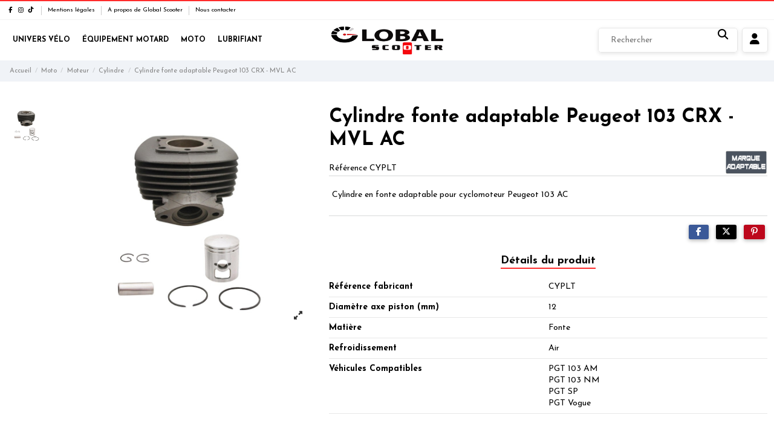

--- FILE ---
content_type: text/html; charset=utf-8
request_url: https://global-scooter.tn/458-cylindre-fonte-adaptable-peugeot-103-crx-mvl-ac.html
body_size: 22128
content:
<!doctype html>
<html lang="fr">

<head>
    
        
  <meta charset="utf-8">


  <meta http-equiv="x-ua-compatible" content="ie=edge">



  <script async src="https://www.googletagmanager.com/gtag/js?id=G-58WSG27QGE"></script>
<script>
  
  window.dataLayer = window.dataLayer || [];
  function gtag(){dataLayer.push(arguments);}
  gtag('js', new Date());

  gtag('config', 'G-58WSG27QGE');
  
</script>
  


  
  



  <title>Cylindre fonte adaptable Peugeot 103 CRX - MVL AC</title>
  
    
  
  
    
  
  <meta name="description" content="Cylindre en fonte adaptable pour cyclomoteur Peugeot 103 AC">
    
      <link rel="canonical" href="https://global-scooter.tn/458-cylindre-fonte-adaptable-peugeot-103-crx-mvl-ac.html">    

  
      

  
     <script type="application/ld+json">
 {
   "@context": "https://schema.org",
   "@type": "Organization",
   "name" : "Global Scooter",
   "url" : "https://global-scooter.tn/"
       ,"logo": {
       "@type": "ImageObject",
       "url":"https://global-scooter.tn/img/logo-1767099324.jpg"
     }
    }
</script>

<script type="application/ld+json">
  {
    "@context": "https://schema.org",
    "@type": "WebPage",
    "isPartOf": {
      "@type": "WebSite",
      "url":  "https://global-scooter.tn/",
      "name": "Global Scooter"
    },
    "name": "Cylindre fonte adaptable Peugeot 103 CRX - MVL AC",
    "url":  "https://global-scooter.tn/458-cylindre-fonte-adaptable-peugeot-103-crx-mvl-ac.html"
  }
</script>


  <script type="application/ld+json">
    {
      "@context": "https://schema.org",
      "@type": "BreadcrumbList",
      "itemListElement": [
                  {
            "@type": "ListItem",
            "position": 1,
            "name": "Accueil",
            "item": "https://global-scooter.tn/"
          },              {
            "@type": "ListItem",
            "position": 2,
            "name": "Moto",
            "item": "https://global-scooter.tn/65-moto"
          },              {
            "@type": "ListItem",
            "position": 3,
            "name": "Moteur",
            "item": "https://global-scooter.tn/66-moteur"
          },              {
            "@type": "ListItem",
            "position": 4,
            "name": "Cylindre",
            "item": "https://global-scooter.tn/73-cylindre"
          },              {
            "@type": "ListItem",
            "position": 5,
            "name": "Cylindre fonte adaptable Peugeot 103 CRX - MVL AC",
            "item": "https://global-scooter.tn/458-cylindre-fonte-adaptable-peugeot-103-crx-mvl-ac.html"
          }          ]
    }
  </script>


  

  
    <script type="application/ld+json">
  {
    "@context": "https://schema.org/",
    "@type": "Product",
    "@id": "#product-snippet-id",
    "name": "Cylindre fonte adaptable Peugeot 103 CRX - MVL AC",
    "description": "Cylindre en fonte adaptable pour cyclomoteur Peugeot 103 AC",
    "category": "Cylindre",
    "image" :"https://global-scooter.tn/606-large_default/cylindre-fonte-adaptable-peugeot-103-crx-mvl-ac.jpg",    "sku": "CYPLT",
    "mpn": "CYPLT"
        ,
    "brand": {
      "@type": "Brand",
      "name": "Marque Adaptable"
    }
                  }
</script>


  
    
  



    <meta property="og:type" content="product">
    <meta property="og:url" content="https://global-scooter.tn/458-cylindre-fonte-adaptable-peugeot-103-crx-mvl-ac.html">
    <meta property="og:title" content="Cylindre fonte adaptable Peugeot 103 CRX - MVL AC">
    <meta property="og:site_name" content="Global Scooter">
    <meta property="og:description" content="Cylindre en fonte adaptable pour cyclomoteur Peugeot 103 AC">
            <meta property="og:image" content="https://global-scooter.tn/606-thickbox_default/cylindre-fonte-adaptable-peugeot-103-crx-mvl-ac.jpg">
        <meta property="og:image:width" content="1100">
        <meta property="og:image:height" content="1422">
    




      <meta name="viewport" content="initial-scale=1,user-scalable=no,maximum-scale=1,width=device-width">
  




  <link rel="icon" type="image/vnd.microsoft.icon" href="https://global-scooter.tn/img/favicon.ico?1767099324">
  <link rel="shortcut icon" type="image/x-icon" href="https://global-scooter.tn/img/favicon.ico?1767099324">
    




    <link rel="stylesheet" href="https://global-scooter.tn/themes/global-scooter/assets/cache/theme-89e18c243.css" type="text/css" media="all">




<link rel="preload" as="font"
      href="https://global-scooter.tn/themes/global-scooter/assets/css/font-awesome/webfonts/fa-brands-400.woff2"
      type="font/woff2" crossorigin="anonymous">

<link rel="preload" as="font"
      href="https://global-scooter.tn/themes/global-scooter/assets/css/font-awesome/webfonts/fa-regular-400.woff2"
      type="font/woff2" crossorigin="anonymous">

<link rel="preload" as="font"
      href="https://global-scooter.tn/themes/global-scooter/assets/css/font-awesome/webfonts/fa-solid-900.woff2"
      type="font/woff2" crossorigin="anonymous">

<link rel="preload" as="font"
      href="https://global-scooter.tn/themes/global-scooter/assets/css/font-awesome/webfonts/fa-brands-400.woff2"
      type="font/woff2" crossorigin="anonymous">


<link  rel="preload stylesheet"  as="style" href="https://global-scooter.tn/themes/global-scooter/assets/css/font-awesome/css/font-awesome-preload.css?v=6.7.2"
       type="text/css" crossorigin="anonymous">

<link rel="preload" href="https://fonts.googleapis.com/css?family=Josefin+Sans:200,300,400,500,600,700,800&display=swap" as="style">
<link rel="preconnect" href="https://fonts.googleapis.com">
<link rel="preconnect" href="https://fonts.gstatic.com" crossorigin>
<link href="https://fonts.googleapis.com/css?family=Josefin+Sans:200,300,400,500,600,700,800&display=block" rel="stylesheet">





  

  <script>
        var AdvancedEmailGuardData = {"meta":{"isGDPREnabled":false,"isLegacyOPCEnabled":false,"isLegacyMAModuleEnabled":false,"validationError":null},"settings":{"recaptcha":{"type":"v2_cbx","key":"6LfEJnkfAAAAAPkfthSfAcw9Yvd5D1HE7nmQNMK0","forms":{"contact_us":{"size":"normal","align":"offset","offset":3},"reset_password":{"size":"normal","align":"center","offset":1}},"language":"shop","theme":"light","position":"bottomleft","hidden":false,"deferred":false}},"context":{"ps":{"v17":true,"v17pc":true,"v17ch":true,"v16":false,"v161":false,"v15":false},"languageCode":"fr","pageName":"product"},"trans":{"genericError":"Une erreur s'est produite, veuillez r\u00e9essayer."}};
        var elementorFrontendConfig = {"isEditMode":"","stretchedSectionContainer":"","instagramToken":false,"is_rtl":false,"ajax_csfr_token_url":"https:\/\/global-scooter.tn\/module\/iqitelementor\/Actions?process=handleCsfrToken&ajax=1"};
        var iqitTheme = {"rm_sticky":"0","rm_breakpoint":0,"op_preloader":"0","cart_style":"side","cart_confirmation":"notification","h_layout":"8","f_fixed":"","f_layout":"4","h_absolute":"1","h_sticky":"header","hw_width":"fullwidth","mm_content":"accordion","hm_submenu_width":"fullwidth","h_search_type":"full","pl_lazyload":false,"pl_infinity":false,"pl_rollover":false,"pl_crsl_autoplay":false,"pl_slider_ld":6,"pl_slider_d":6,"pl_slider_t":3,"pl_slider_p":2,"pp_thumbs":"leftd","pp_zoom":"modal","pp_image_layout":"carousel","pp_tabs":"tabh","pl_grid_qty":false};
        var iqitmegamenu = {"sticky":"false","containerSelector":"#wrapper > .container"};
        var prestashop = {"cart":{"products":[],"totals":{"total":{"type":"total","label":"Total","amount":0,"value":"0,000\u00a0DT"},"total_including_tax":{"type":"total","label":"Total TTC","amount":0,"value":"0,000\u00a0DT"},"total_excluding_tax":{"type":"total","label":"Total HT :","amount":0,"value":"0,000\u00a0DT"}},"subtotals":{"products":{"type":"products","label":"Sous-total","amount":0,"value":"0,000\u00a0DT"},"discounts":null,"shipping":{"type":"shipping","label":"Livraison","amount":0,"value":""},"tax":null},"products_count":0,"summary_string":"0 articles","vouchers":{"allowed":0,"added":[]},"discounts":[],"minimalPurchase":0,"minimalPurchaseRequired":""},"currency":{"id":1,"name":"Dinar Tunisien","iso_code":"TND","iso_code_num":"788","sign":"DT"},"customer":{"lastname":null,"firstname":null,"email":null,"birthday":null,"newsletter":null,"newsletter_date_add":null,"optin":null,"website":null,"company":null,"siret":null,"ape":null,"is_logged":false,"gender":{"type":null,"name":null},"addresses":[]},"country":{"id_zone":4,"id_currency":0,"call_prefix":216,"iso_code":"TN","active":"1","contains_states":"0","need_identification_number":"0","need_zip_code":"1","zip_code_format":"","display_tax_label":"1","name":"Tunisie","id":208},"language":{"name":"Fran\u00e7ais (French)","iso_code":"fr","locale":"fr-FR","language_code":"fr","active":"1","is_rtl":"0","date_format_lite":"d\/m\/Y","date_format_full":"d\/m\/Y H:i:s","id":1},"page":{"title":"","canonical":"https:\/\/global-scooter.tn\/458-cylindre-fonte-adaptable-peugeot-103-crx-mvl-ac.html","meta":{"title":"Cylindre fonte adaptable Peugeot 103 CRX - MVL AC","description":"Cylindre en fonte adaptable pour cyclomoteur Peugeot 103 AC","robots":"index"},"page_name":"product","body_classes":{"lang-fr":true,"lang-rtl":false,"country-TN":true,"currency-TND":true,"layout-full-width":true,"page-product":true,"tax-display-enabled":true,"page-customer-account":false,"product-id-458":true,"product-Cylindre fonte adaptable Peugeot 103 CRX - MVL AC":true,"product-id-category-73":true,"product-id-manufacturer-24":true,"product-id-supplier-0":true,"product-available-for-order":true},"admin_notifications":[],"password-policy":{"feedbacks":{"0":"Tr\u00e8s faible","1":"Faible","2":"Moyenne","3":"Fort","4":"Tr\u00e8s fort","Straight rows of keys are easy to guess":"Les suites de touches sur le clavier sont faciles \u00e0 deviner","Short keyboard patterns are easy to guess":"Les mod\u00e8les courts sur le clavier sont faciles \u00e0 deviner.","Use a longer keyboard pattern with more turns":"Utilisez une combinaison de touches plus longue et plus complexe.","Repeats like \"aaa\" are easy to guess":"Les r\u00e9p\u00e9titions (ex. : \"aaa\") sont faciles \u00e0 deviner.","Repeats like \"abcabcabc\" are only slightly harder to guess than \"abc\"":"Les r\u00e9p\u00e9titions (ex. : \"abcabcabc\") sont seulement un peu plus difficiles \u00e0 deviner que \"abc\".","Sequences like abc or 6543 are easy to guess":"Les s\u00e9quences (ex. : abc ou 6543) sont faciles \u00e0 deviner.","Recent years are easy to guess":"Les ann\u00e9es r\u00e9centes sont faciles \u00e0 deviner.","Dates are often easy to guess":"Les dates sont souvent faciles \u00e0 deviner.","This is a top-10 common password":"Ce mot de passe figure parmi les 10 mots de passe les plus courants.","This is a top-100 common password":"Ce mot de passe figure parmi les 100 mots de passe les plus courants.","This is a very common password":"Ceci est un mot de passe tr\u00e8s courant.","This is similar to a commonly used password":"Ce mot de passe est similaire \u00e0 un mot de passe couramment utilis\u00e9.","A word by itself is easy to guess":"Un mot seul est facile \u00e0 deviner.","Names and surnames by themselves are easy to guess":"Les noms et les surnoms seuls sont faciles \u00e0 deviner.","Common names and surnames are easy to guess":"Les noms et les pr\u00e9noms courants sont faciles \u00e0 deviner.","Use a few words, avoid common phrases":"Utilisez quelques mots, \u00e9vitez les phrases courantes.","No need for symbols, digits, or uppercase letters":"Pas besoin de symboles, de chiffres ou de majuscules.","Avoid repeated words and characters":"\u00c9viter de r\u00e9p\u00e9ter les mots et les caract\u00e8res.","Avoid sequences":"\u00c9viter les s\u00e9quences.","Avoid recent years":"\u00c9vitez les ann\u00e9es r\u00e9centes.","Avoid years that are associated with you":"\u00c9vitez les ann\u00e9es qui vous sont associ\u00e9es.","Avoid dates and years that are associated with you":"\u00c9vitez les dates et les ann\u00e9es qui vous sont associ\u00e9es.","Capitalization doesn't help very much":"Les majuscules ne sont pas tr\u00e8s utiles.","All-uppercase is almost as easy to guess as all-lowercase":"Un mot de passe tout en majuscules est presque aussi facile \u00e0 deviner qu'un mot de passe tout en minuscules.","Reversed words aren't much harder to guess":"Les mots invers\u00e9s ne sont pas beaucoup plus difficiles \u00e0 deviner.","Predictable substitutions like '@' instead of 'a' don't help very much":"Les substitutions pr\u00e9visibles comme \"@\" au lieu de \"a\" n'aident pas beaucoup.","Add another word or two. Uncommon words are better.":"Ajoutez un autre mot ou deux. Pr\u00e9f\u00e9rez les mots peu courants."}}},"shop":{"name":"Global Scooter","logo":"https:\/\/global-scooter.tn\/img\/logo-1767099324.jpg","stores_icon":"https:\/\/global-scooter.tn\/img\/logo_stores.png","favicon":"https:\/\/global-scooter.tn\/img\/favicon.ico"},"core_js_public_path":"\/themes\/","urls":{"base_url":"https:\/\/global-scooter.tn\/","current_url":"https:\/\/global-scooter.tn\/458-cylindre-fonte-adaptable-peugeot-103-crx-mvl-ac.html","shop_domain_url":"https:\/\/global-scooter.tn","img_ps_url":"https:\/\/global-scooter.tn\/img\/","img_cat_url":"https:\/\/global-scooter.tn\/img\/c\/","img_lang_url":"https:\/\/global-scooter.tn\/img\/l\/","img_prod_url":"https:\/\/global-scooter.tn\/img\/p\/","img_manu_url":"https:\/\/global-scooter.tn\/img\/m\/","img_sup_url":"https:\/\/global-scooter.tn\/img\/su\/","img_ship_url":"https:\/\/global-scooter.tn\/img\/s\/","img_store_url":"https:\/\/global-scooter.tn\/img\/st\/","img_col_url":"https:\/\/global-scooter.tn\/img\/co\/","img_url":"https:\/\/global-scooter.tn\/themes\/global-scooter\/assets\/img\/","css_url":"https:\/\/global-scooter.tn\/themes\/global-scooter\/assets\/css\/","js_url":"https:\/\/global-scooter.tn\/themes\/global-scooter\/assets\/js\/","pic_url":"https:\/\/global-scooter.tn\/upload\/","theme_assets":"https:\/\/global-scooter.tn\/themes\/global-scooter\/assets\/","theme_dir":"https:\/\/global-scooter.tn\/themes\/global-scooter\/","pages":{"address":"https:\/\/global-scooter.tn\/adresse","addresses":"https:\/\/global-scooter.tn\/adresses","authentication":"https:\/\/global-scooter.tn\/connexion","manufacturer":"https:\/\/global-scooter.tn\/fabricants","cart":"https:\/\/global-scooter.tn\/panier","category":"https:\/\/global-scooter.tn\/?controller=category","cms":"https:\/\/global-scooter.tn\/?controller=cms","contact":"https:\/\/global-scooter.tn\/nous-contacter","discount":"https:\/\/global-scooter.tn\/reduction","guest_tracking":"https:\/\/global-scooter.tn\/suivi-commande-invite","history":"https:\/\/global-scooter.tn\/historique-commandes","identity":"https:\/\/global-scooter.tn\/identite","index":"https:\/\/global-scooter.tn\/","my_account":"https:\/\/global-scooter.tn\/mon-compte","order_confirmation":"https:\/\/global-scooter.tn\/confirmation-commande","order_detail":"https:\/\/global-scooter.tn\/?controller=order-detail","order_follow":"https:\/\/global-scooter.tn\/suivi-commande","order":"https:\/\/global-scooter.tn\/commande","order_return":"https:\/\/global-scooter.tn\/?controller=order-return","order_slip":"https:\/\/global-scooter.tn\/avoirs","pagenotfound":"https:\/\/global-scooter.tn\/page-introuvable","password":"https:\/\/global-scooter.tn\/recuperation-mot-de-passe","pdf_invoice":"https:\/\/global-scooter.tn\/?controller=pdf-invoice","pdf_order_return":"https:\/\/global-scooter.tn\/?controller=pdf-order-return","pdf_order_slip":"https:\/\/global-scooter.tn\/?controller=pdf-order-slip","prices_drop":"https:\/\/global-scooter.tn\/promotions","product":"https:\/\/global-scooter.tn\/?controller=product","registration":"https:\/\/global-scooter.tn\/?controller=registration","search":"https:\/\/global-scooter.tn\/recherche","sitemap":"https:\/\/global-scooter.tn\/plan-site","stores":"https:\/\/global-scooter.tn\/magasins","supplier":"https:\/\/global-scooter.tn\/fournisseur","new_products":"https:\/\/global-scooter.tn\/nouveaux-produits","brands":"https:\/\/global-scooter.tn\/fabricants","register":"https:\/\/global-scooter.tn\/?controller=registration","order_login":"https:\/\/global-scooter.tn\/commande?login=1"},"alternative_langs":[],"actions":{"logout":"https:\/\/global-scooter.tn\/?mylogout="},"no_picture_image":{"bySize":{"small_default":{"url":"https:\/\/global-scooter.tn\/img\/p\/fr-default-small_default.jpg","width":98,"height":98},"cart_default":{"url":"https:\/\/global-scooter.tn\/img\/p\/fr-default-cart_default.jpg","width":125,"height":162},"stores_default":{"url":"https:\/\/global-scooter.tn\/img\/p\/fr-default-stores_default.jpg","width":300,"height":203},"home_default":{"url":"https:\/\/global-scooter.tn\/img\/p\/fr-default-home_default.jpg","width":236,"height":305},"large_default":{"url":"https:\/\/global-scooter.tn\/img\/p\/fr-default-large_default.jpg","width":381,"height":492},"category_default":{"url":"https:\/\/global-scooter.tn\/img\/p\/fr-default-category_default.jpg","width":1003,"height":200},"medium_default":{"url":"https:\/\/global-scooter.tn\/img\/p\/fr-default-medium_default.jpg","width":452,"height":584},"thickbox_default":{"url":"https:\/\/global-scooter.tn\/img\/p\/fr-default-thickbox_default.jpg","width":1100,"height":1422}},"small":{"url":"https:\/\/global-scooter.tn\/img\/p\/fr-default-small_default.jpg","width":98,"height":98},"medium":{"url":"https:\/\/global-scooter.tn\/img\/p\/fr-default-large_default.jpg","width":381,"height":492},"large":{"url":"https:\/\/global-scooter.tn\/img\/p\/fr-default-thickbox_default.jpg","width":1100,"height":1422},"legend":""}},"configuration":{"display_taxes_label":"1","display_prices_tax_incl":true,"is_catalog":true,"show_prices":true,"opt_in":{"partner":true},"quantity_discount":{"type":"discount","label":"Remise sur prix unitaire"},"voucher_enabled":0,"return_enabled":0},"field_required":[],"breadcrumb":{"links":[{"title":"Accueil","url":"https:\/\/global-scooter.tn\/"},{"title":"Moto","url":"https:\/\/global-scooter.tn\/65-moto"},{"title":"Moteur","url":"https:\/\/global-scooter.tn\/66-moteur"},{"title":"Cylindre","url":"https:\/\/global-scooter.tn\/73-cylindre"},{"title":"Cylindre fonte adaptable Peugeot 103 CRX - MVL AC","url":"https:\/\/global-scooter.tn\/458-cylindre-fonte-adaptable-peugeot-103-crx-mvl-ac.html"}],"count":5},"link":{"protocol_link":"https:\/\/","protocol_content":"https:\/\/"},"time":1768988314,"static_token":"2daf2b1b4d94599d8f3e45744abb4215","token":"93512e4f4131d41002571ef54e74e545","debug":false};
        var psemailsubscription_subscription = "https:\/\/global-scooter.tn\/module\/ps_emailsubscription\/subscription";
      </script>



  


    
        
    

    </head>

<body id="product" class="lang-fr country-tn currency-tnd layout-full-width page-product tax-display-enabled product-id-458 product-cylindre-fonte-adaptable-peugeot-103-crx-mvl-ac product-id-category-73 product-id-manufacturer-24 product-id-supplier-0 product-available-for-order body-desktop-header-style-w-8">


    




    


<main id="main-page-content"  >
    
            

    <header id="header" class="desktop-header-style-w-8">
        
            
  <div class="header-banner">
    <script type='text/javascript'></script><script type='text/javascript'></script>
  </div>




            <nav class="header-nav">
        <div class="container">
    
        <div class="row justify-content-between">
            <div class="col col-auto col-md left-nav">
                 <div class="d-inline-block"> 

<ul class="social-links _topbar" itemscope itemtype="https://schema.org/Organization" itemid="#store-organization">
    <li class="facebook"><a itemprop="sameAs" href="https://www.facebook.com/societe.global.scooter" target="_blank" rel="noreferrer noopener"><i class="fa fa-facebook fa-fw" aria-hidden="true"></i></a></li>    <li class="instagram"><a itemprop="sameAs" href="#" target="_blank" rel="noreferrer noopener"><i class="fa fa-instagram fa-fw" aria-hidden="true"></i></a></li>          <li class="tiktok"><a itemprop="sameAs" href="#" target="_blank" rel="noreferrer noopener"><i class="fa-brands fa-tiktok fa-fw" aria-hidden="true"></i></a></li></ul>

 </div>                             <div class="block-iqitlinksmanager block-iqitlinksmanager-2 block-links-inline d-inline-block">
            <ul>
                                                            <li>
                            <a
                                    href="https://global-scooter.tn/content/2-mentions-legales"
                                    title="Mentions légales de Global Scooter : Le spécialiste de la vente en gros de pièces détachées pour Vélo, Moto &amp; Scooter"                                                                >
                                Mentions légales
                            </a>
                        </li>
                                                                                <li>
                            <a
                                    href="https://global-scooter.tn/content/4-a-propos-de-global-scooter"
                                    title="En savoir plus sur Global Scooter : Vente en gros de pièces moto &amp; scooter"                                                                >
                                A propos de Global Scooter
                            </a>
                        </li>
                                                                                <li>
                            <a
                                    href="https://global-scooter.tn/nous-contacter"
                                    title="Utiliser le formulaire pour contacter notre service client : Nos experts sont à votre service pour toute demande d&#039;information"                                                                >
                                Nous contacter
                            </a>
                        </li>
                                                </ul>
        </div>
    
            </div>
            <div class="col col-auto center-nav text-center">
                
             </div>
            <div class="col col-auto col-md right-nav text-right">
                
             </div>
        </div>

                        </div>
            </nav>
        



<div id="desktop-header" class="desktop-header-style-8">
    
            
<div class="header-top">
    <div id="desktop-header-container" class="container">
        <div class="row align-items-center">
                            <div class="col col-header-left col-header-menu">
                                        <div id="iqitmegamenu-wrapper" class="iqitmegamenu-wrapper iqitmegamenu-all">
	<div class="container container-iqitmegamenu">
		<div id="iqitmegamenu-horizontal" class="iqitmegamenu  clearfix" role="navigation">

						
			<nav id="cbp-hrmenu" class="cbp-hrmenu cbp-horizontal cbp-hrsub-narrow">
				<ul>
											<li id="cbp-hrmenu-tab-4"
							class="cbp-hrmenu-tab cbp-hrmenu-tab-4 ">
							<a href="https://global-scooter.tn/18-univers-velo" class="nav-link" 
										>
										

										<span class="cbp-tab-title">
											Univers Vélo</span>
																			</a>
																</li>
												<li id="cbp-hrmenu-tab-5"
							class="cbp-hrmenu-tab cbp-hrmenu-tab-5 ">
							<a href="https://global-scooter.tn/62-equipement-motard" class="nav-link" 
										>
										

										<span class="cbp-tab-title">
											Équipement Motard</span>
																			</a>
																</li>
												<li id="cbp-hrmenu-tab-6"
							class="cbp-hrmenu-tab cbp-hrmenu-tab-6 ">
							<a href="https://global-scooter.tn/65-moto" class="nav-link" 
										>
										

										<span class="cbp-tab-title">
											Moto</span>
																			</a>
																</li>
												<li id="cbp-hrmenu-tab-8"
							class="cbp-hrmenu-tab cbp-hrmenu-tab-8 ">
							<a href="https://global-scooter.tn/171-lubrifiant" class="nav-link" 
										>
										

										<span class="cbp-tab-title">
											Lubrifiant</span>
																			</a>
																</li>
											</ul>
				</nav>
			</div>
		</div>
		<div id="sticky-cart-wrapper"></div>
	</div>

		<div id="_desktop_iqitmegamenu-mobile">
		<div id="iqitmegamenu-mobile"
			class="mobile-menu js-mobile-menu  h-100  d-flex flex-column">

			<div class="mm-panel__header  mobile-menu__header-wrapper px-2 py-2">
				<div class="mobile-menu__header js-mobile-menu__header">

					<button type="button" class="mobile-menu__back-btn js-mobile-menu__back-btn btn">
						<span aria-hidden="true" class="fa fa-angle-left  align-middle mr-4"></span>
						<span class="mobile-menu__title js-mobile-menu__title paragraph-p1 align-middle"></span>
					</button>
					
				</div>


				<div class="col col-mobile-logo col-mobile-logo-menu-cust">
                    <a href="https://global-scooter.tn"><img class="logo img-fluid" src="/img/logo-1767099324.jpg" alt="Global Scooter" width="188" height="47"></a>

                </div>


				<button type="button" class="btn btn-icon mobile-menu__close js-mobile-menu__close" aria-label="Close"
					data-toggle="dropdown">
					<span aria-hidden="true" class="fa fa-times"></span>
				</button>
			</div>

			<div class="position-relative mobile-menu__content flex-grow-1 mx-c16 my-c24 ">
				<ul
					class="position-absolute h-100  w-100  m-0 mm-panel__scroller mobile-menu__scroller px-4 py-4">
					<li class="mobile-menu__above-content"></li>
													



			
	<li class="mobile-menu__tab  d-flex flex-wrap js-mobile-menu__tab"><a  href="https://global-scooter.tn/18-univers-velo"  class="flex-fill mobile-menu__link">Univers Vélo</a><span class="mobile-menu__arrow js-mobile-menu__link-accordion--has-submenu"><i class="fa fa-angle-down mobile-menu__expand-icon" aria-hidden="true"></i><i class="fa fa-angle-up mobile-menu__close-icon" aria-hidden="true"></i></span><div class="mobile-menu__tab-row-break"></div>
	<ul class="mobile-menu__submenu  mobile-menu__submenu--accordion js-mobile-menu__submenu"><li class="mobile-menu__tab  d-flex flex-wrap js-mobile-menu__tab"><a  href="https://global-scooter.tn/19-cadre-de-velo"  class="flex-fill mobile-menu__link">Cadre de vélo</a><span class="mobile-menu__arrow js-mobile-menu__link-accordion--has-submenu"><i class="fa fa-angle-down mobile-menu__expand-icon" aria-hidden="true"></i><i class="fa fa-angle-up mobile-menu__close-icon" aria-hidden="true"></i></span><div class="mobile-menu__tab-row-break"></div>
	<ul class="mobile-menu__submenu  mobile-menu__submenu--accordion js-mobile-menu__submenu"><li class="mobile-menu__tab  d-flex flex-wrap js-mobile-menu__tab"><a  href="https://global-scooter.tn/23-amortisseur"  class="flex-fill mobile-menu__link">Amortisseurs</a></li><li class="mobile-menu__tab  d-flex flex-wrap js-mobile-menu__tab"><a  href="https://global-scooter.tn/20-cadre"  class="flex-fill mobile-menu__link">Cadre</a></li><li class="mobile-menu__tab  d-flex flex-wrap js-mobile-menu__tab"><a  href="https://global-scooter.tn/206-fourches"  class="flex-fill mobile-menu__link">Fourches</a></li><li class="mobile-menu__tab  d-flex flex-wrap js-mobile-menu__tab"><a  href="https://global-scooter.tn/21-patte-de-derailleur"  class="flex-fill mobile-menu__link">Patte de dérailleur</a></li><li class="mobile-menu__tab  d-flex flex-wrap js-mobile-menu__tab"><a  href="https://global-scooter.tn/22-protection-du-cadre"  class="flex-fill mobile-menu__link">Protection du cadre</a></li></ul>	</li><li class="mobile-menu__tab  d-flex flex-wrap js-mobile-menu__tab"><a  href="https://global-scooter.tn/24-equipement-cycliste"  class="flex-fill mobile-menu__link">Équipement Cycliste</a><span class="mobile-menu__arrow js-mobile-menu__link-accordion--has-submenu"><i class="fa fa-angle-down mobile-menu__expand-icon" aria-hidden="true"></i><i class="fa fa-angle-up mobile-menu__close-icon" aria-hidden="true"></i></span><div class="mobile-menu__tab-row-break"></div>
	<ul class="mobile-menu__submenu  mobile-menu__submenu--accordion js-mobile-menu__submenu"><li class="mobile-menu__tab  d-flex flex-wrap js-mobile-menu__tab"><a  href="https://global-scooter.tn/25-casque"  class="flex-fill mobile-menu__link">Casques</a></li><li class="mobile-menu__tab  d-flex flex-wrap js-mobile-menu__tab"><a  href="https://global-scooter.tn/26-collant"  class="flex-fill mobile-menu__link">Collant</a></li><li class="mobile-menu__tab  d-flex flex-wrap js-mobile-menu__tab"><a  href="https://global-scooter.tn/27-gant"  class="flex-fill mobile-menu__link">Gant</a></li><li class="mobile-menu__tab  d-flex flex-wrap js-mobile-menu__tab"><a  href="https://global-scooter.tn/28-lunette"  class="flex-fill mobile-menu__link">Lunette</a></li></ul>	</li><li class="mobile-menu__tab  d-flex flex-wrap js-mobile-menu__tab"><a  href="https://global-scooter.tn/29-freinage"  class="flex-fill mobile-menu__link">Freinage Vélo</a><span class="mobile-menu__arrow js-mobile-menu__link-accordion--has-submenu"><i class="fa fa-angle-down mobile-menu__expand-icon" aria-hidden="true"></i><i class="fa fa-angle-up mobile-menu__close-icon" aria-hidden="true"></i></span><div class="mobile-menu__tab-row-break"></div>
	<ul class="mobile-menu__submenu  mobile-menu__submenu--accordion js-mobile-menu__submenu"><li class="mobile-menu__tab  d-flex flex-wrap js-mobile-menu__tab"><a  href="https://global-scooter.tn/30-cables-gaine"  class="flex-fill mobile-menu__link">Câbles - gaine</a></li><li class="mobile-menu__tab  d-flex flex-wrap js-mobile-menu__tab"><a  href="https://global-scooter.tn/31-disque"  class="flex-fill mobile-menu__link">Disque</a></li><li class="mobile-menu__tab  d-flex flex-wrap js-mobile-menu__tab"><a  href="https://global-scooter.tn/32-etrier-de-frein"  class="flex-fill mobile-menu__link">Étrier de frein</a></li><li class="mobile-menu__tab  d-flex flex-wrap js-mobile-menu__tab"><a  href="https://global-scooter.tn/33-frein-a-disque"  class="flex-fill mobile-menu__link">Frein à disque</a></li><li class="mobile-menu__tab  d-flex flex-wrap js-mobile-menu__tab"><a  href="https://global-scooter.tn/34-levier-de-frein"  class="flex-fill mobile-menu__link">Leviers de frein</a></li><li class="mobile-menu__tab  d-flex flex-wrap js-mobile-menu__tab"><a  href="https://global-scooter.tn/35-patin-de-frein"  class="flex-fill mobile-menu__link">Patin de frein</a></li><li class="mobile-menu__tab  d-flex flex-wrap js-mobile-menu__tab"><a  href="https://global-scooter.tn/36-plaquette-de-frein"  class="flex-fill mobile-menu__link">Plaquette de frein</a></li><li class="mobile-menu__tab  d-flex flex-wrap js-mobile-menu__tab"><a  href="https://global-scooter.tn/37-visserie"  class="flex-fill mobile-menu__link">Visserie Vélo</a></li></ul>	</li><li class="mobile-menu__tab  d-flex flex-wrap js-mobile-menu__tab"><a  href="https://global-scooter.tn/38-pieces-peripheriques"  class="flex-fill mobile-menu__link">Pièces périphériques</a><span class="mobile-menu__arrow js-mobile-menu__link-accordion--has-submenu"><i class="fa fa-angle-down mobile-menu__expand-icon" aria-hidden="true"></i><i class="fa fa-angle-up mobile-menu__close-icon" aria-hidden="true"></i></span><div class="mobile-menu__tab-row-break"></div>
	<ul class="mobile-menu__submenu  mobile-menu__submenu--accordion js-mobile-menu__submenu"><li class="mobile-menu__tab  d-flex flex-wrap js-mobile-menu__tab"><a  href="https://global-scooter.tn/39-axe-de-roue"  class="flex-fill mobile-menu__link">Axe de roue</a></li><li class="mobile-menu__tab  d-flex flex-wrap js-mobile-menu__tab"><a  href="https://global-scooter.tn/40-blocage-de-roue"  class="flex-fill mobile-menu__link">Blocage de roue</a></li><li class="mobile-menu__tab  d-flex flex-wrap js-mobile-menu__tab"><a  href="https://global-scooter.tn/41-chambres-a-air"  class="flex-fill mobile-menu__link">Chambres à air</a></li><li class="mobile-menu__tab  d-flex flex-wrap js-mobile-menu__tab"><a  href="https://global-scooter.tn/42-jante"  class="flex-fill mobile-menu__link">Jantes</a></li><li class="mobile-menu__tab  d-flex flex-wrap js-mobile-menu__tab"><a  href="https://global-scooter.tn/189-jeux-de-direction"  class="flex-fill mobile-menu__link">Jeux de direction</a></li><li class="mobile-menu__tab  d-flex flex-wrap js-mobile-menu__tab"><a  href="https://global-scooter.tn/43-moyeu-roue"  class="flex-fill mobile-menu__link">Moyeu</a></li><li class="mobile-menu__tab  d-flex flex-wrap js-mobile-menu__tab"><a  href="https://global-scooter.tn/204-pedale"  class="flex-fill mobile-menu__link">Pédale</a></li><li class="mobile-menu__tab  d-flex flex-wrap js-mobile-menu__tab"><a  href="https://global-scooter.tn/44-pneu"  class="flex-fill mobile-menu__link">Pneus</a></li><li class="mobile-menu__tab  d-flex flex-wrap js-mobile-menu__tab"><a  href="https://global-scooter.tn/45-reparation-pneu"  class="flex-fill mobile-menu__link">Réparation pneu</a></li><li class="mobile-menu__tab  d-flex flex-wrap js-mobile-menu__tab"><a  href="https://global-scooter.tn/46-rayon"  class="flex-fill mobile-menu__link">Rayon</a></li><li class="mobile-menu__tab  d-flex flex-wrap js-mobile-menu__tab"><a  href="https://global-scooter.tn/47-roue-velo"  class="flex-fill mobile-menu__link">Roue</a></li><li class="mobile-menu__tab  d-flex flex-wrap js-mobile-menu__tab"><a  href="https://global-scooter.tn/203-selles"  class="flex-fill mobile-menu__link">Selles</a></li></ul>	</li><li class="mobile-menu__tab  d-flex flex-wrap js-mobile-menu__tab"><a  href="https://global-scooter.tn/48-transmission"  class="flex-fill mobile-menu__link">Transmission</a><span class="mobile-menu__arrow js-mobile-menu__link-accordion--has-submenu"><i class="fa fa-angle-down mobile-menu__expand-icon" aria-hidden="true"></i><i class="fa fa-angle-up mobile-menu__close-icon" aria-hidden="true"></i></span><div class="mobile-menu__tab-row-break"></div>
	<ul class="mobile-menu__submenu  mobile-menu__submenu--accordion js-mobile-menu__submenu"><li class="mobile-menu__tab  d-flex flex-wrap js-mobile-menu__tab"><a  href="https://global-scooter.tn/49-boitier-de-pedalier"  class="flex-fill mobile-menu__link">Boîtier de pédalier</a></li><li class="mobile-menu__tab  d-flex flex-wrap js-mobile-menu__tab"><a  href="https://global-scooter.tn/50-cables-gaine"  class="flex-fill mobile-menu__link">Câbles &amp; gaine</a></li><li class="mobile-menu__tab  d-flex flex-wrap js-mobile-menu__tab"><a  href="https://global-scooter.tn/51-cassette"  class="flex-fill mobile-menu__link">Cassette</a></li><li class="mobile-menu__tab  d-flex flex-wrap js-mobile-menu__tab"><a  href="https://global-scooter.tn/52-chaine"  class="flex-fill mobile-menu__link">Chaîne</a></li><li class="mobile-menu__tab  d-flex flex-wrap js-mobile-menu__tab"><a  href="https://global-scooter.tn/53-comm-de-vitesse"  class="flex-fill mobile-menu__link">Commande de vitesse</a></li><li class="mobile-menu__tab  d-flex flex-wrap js-mobile-menu__tab"><a  href="https://global-scooter.tn/54-derailleur-avant"  class="flex-fill mobile-menu__link">Dérailleur avant</a></li><li class="mobile-menu__tab  d-flex flex-wrap js-mobile-menu__tab"><a  href="https://global-scooter.tn/55-derailleur-arriere"  class="flex-fill mobile-menu__link">Dérailleur arrière</a></li><li class="mobile-menu__tab  d-flex flex-wrap js-mobile-menu__tab"><a  href="https://global-scooter.tn/56-leviers-de-vitesse"  class="flex-fill mobile-menu__link">Leviers de vitesse</a></li><li class="mobile-menu__tab  d-flex flex-wrap js-mobile-menu__tab"><a  href="https://global-scooter.tn/57-pedalier"  class="flex-fill mobile-menu__link">Pédalier</a></li><li class="mobile-menu__tab  d-flex flex-wrap js-mobile-menu__tab"><a  href="https://global-scooter.tn/58-plateau"  class="flex-fill mobile-menu__link">Plateau</a></li><li class="mobile-menu__tab  d-flex flex-wrap js-mobile-menu__tab"><a  href="https://global-scooter.tn/59-roue-libre"  class="flex-fill mobile-menu__link">Roue-libre</a></li></ul>	</li><li class="mobile-menu__tab  d-flex flex-wrap js-mobile-menu__tab"><a  href="https://global-scooter.tn/180-accessoire"  class="flex-fill mobile-menu__link">Accessoire</a><span class="mobile-menu__arrow js-mobile-menu__link-accordion--has-submenu"><i class="fa fa-angle-down mobile-menu__expand-icon" aria-hidden="true"></i><i class="fa fa-angle-up mobile-menu__close-icon" aria-hidden="true"></i></span><div class="mobile-menu__tab-row-break"></div>
	<ul class="mobile-menu__submenu  mobile-menu__submenu--accordion js-mobile-menu__submenu"><li class="mobile-menu__tab  d-flex flex-wrap js-mobile-menu__tab"><a  href="https://global-scooter.tn/181-transport"  class="flex-fill mobile-menu__link">Transport</a></li><li class="mobile-menu__tab  d-flex flex-wrap js-mobile-menu__tab"><a  href="https://global-scooter.tn/183-securite"  class="flex-fill mobile-menu__link">Sécurité</a></li><li class="mobile-menu__tab  d-flex flex-wrap js-mobile-menu__tab"><a  href="https://global-scooter.tn/190-entrainement"  class="flex-fill mobile-menu__link">Entraînement</a></li></ul>	</li><li class="mobile-menu__tab  d-flex flex-wrap js-mobile-menu__tab"><a  href="https://global-scooter.tn/60-velo-complet"  class="flex-fill mobile-menu__link">Vélo complet</a></li></ul>	</li><li class="mobile-menu__tab  d-flex flex-wrap js-mobile-menu__tab"><a  href="https://global-scooter.tn/65-moto"  class="flex-fill mobile-menu__link">Moto</a><span class="mobile-menu__arrow js-mobile-menu__link-accordion--has-submenu"><i class="fa fa-angle-down mobile-menu__expand-icon" aria-hidden="true"></i><i class="fa fa-angle-up mobile-menu__close-icon" aria-hidden="true"></i></span><div class="mobile-menu__tab-row-break"></div>
	<ul class="mobile-menu__submenu  mobile-menu__submenu--accordion js-mobile-menu__submenu"><li class="mobile-menu__tab  d-flex flex-wrap js-mobile-menu__tab"><a  href="https://global-scooter.tn/66-moteur"  class="flex-fill mobile-menu__link">Moteur</a><span class="mobile-menu__arrow js-mobile-menu__link-accordion--has-submenu"><i class="fa fa-angle-down mobile-menu__expand-icon" aria-hidden="true"></i><i class="fa fa-angle-up mobile-menu__close-icon" aria-hidden="true"></i></span><div class="mobile-menu__tab-row-break"></div>
	<ul class="mobile-menu__submenu  mobile-menu__submenu--accordion js-mobile-menu__submenu"><li class="mobile-menu__tab  d-flex flex-wrap js-mobile-menu__tab"><a  href="https://global-scooter.tn/67-arbre-a-came"  class="flex-fill mobile-menu__link">Arbre à came</a></li><li class="mobile-menu__tab  d-flex flex-wrap js-mobile-menu__tab"><a  href="https://global-scooter.tn/68-boite-de-vitesse"  class="flex-fill mobile-menu__link">Boîte de vitesse</a></li><li class="mobile-menu__tab  d-flex flex-wrap js-mobile-menu__tab"><a  href="https://global-scooter.tn/69-carter"  class="flex-fill mobile-menu__link">Carter</a></li><li class="mobile-menu__tab  d-flex flex-wrap js-mobile-menu__tab"><a  href="https://global-scooter.tn/70-chaine-de-distribution"  class="flex-fill mobile-menu__link">Chaîne de distribution</a></li><li class="mobile-menu__tab  d-flex flex-wrap js-mobile-menu__tab"><a  href="https://global-scooter.tn/71-courroie"  class="flex-fill mobile-menu__link">Courroie</a></li><li class="mobile-menu__tab  d-flex flex-wrap js-mobile-menu__tab"><a  href="https://global-scooter.tn/72-culasse"  class="flex-fill mobile-menu__link">Culasse</a></li><li class="mobile-menu__tab  d-flex flex-wrap js-mobile-menu__tab"><a  href="https://global-scooter.tn/73-cylindre"  class="flex-fill mobile-menu__link">Cylindre</a></li><li class="mobile-menu__tab  d-flex flex-wrap js-mobile-menu__tab"><a  href="https://global-scooter.tn/74-embrayage"  class="flex-fill mobile-menu__link">Embrayage</a></li><li class="mobile-menu__tab  d-flex flex-wrap js-mobile-menu__tab"><a  href="https://global-scooter.tn/75-galet"  class="flex-fill mobile-menu__link">Galet</a></li><li class="mobile-menu__tab  d-flex flex-wrap js-mobile-menu__tab"><a  href="https://global-scooter.tn/76-filtre-a-huile"  class="flex-fill mobile-menu__link">Filtre à huile</a></li><li class="mobile-menu__tab  d-flex flex-wrap js-mobile-menu__tab"><a  href="https://global-scooter.tn/77-joint"  class="flex-fill mobile-menu__link">Joint</a></li><li class="mobile-menu__tab  d-flex flex-wrap js-mobile-menu__tab"><a  href="https://global-scooter.tn/78-pack-moteur"  class="flex-fill mobile-menu__link">Pack Moteur</a></li><li class="mobile-menu__tab  d-flex flex-wrap js-mobile-menu__tab"><a  href="https://global-scooter.tn/79-piston"  class="flex-fill mobile-menu__link">Piston</a></li><li class="mobile-menu__tab  d-flex flex-wrap js-mobile-menu__tab"><a  href="https://global-scooter.tn/80-pompe-a-eau"  class="flex-fill mobile-menu__link">Pompe à eau</a></li><li class="mobile-menu__tab  d-flex flex-wrap js-mobile-menu__tab"><a  href="https://global-scooter.tn/81-pompe-a-huile"  class="flex-fill mobile-menu__link">Pompe à huile</a></li><li class="mobile-menu__tab  d-flex flex-wrap js-mobile-menu__tab"><a  href="https://global-scooter.tn/82-radiateur"  class="flex-fill mobile-menu__link">Radiateur</a></li><li class="mobile-menu__tab  d-flex flex-wrap js-mobile-menu__tab"><a  href="https://global-scooter.tn/83-roulement-et-spy"  class="flex-fill mobile-menu__link">Roulement et Spy</a></li><li class="mobile-menu__tab  d-flex flex-wrap js-mobile-menu__tab"><a  href="https://global-scooter.tn/84-segment"  class="flex-fill mobile-menu__link">Segment</a></li><li class="mobile-menu__tab  d-flex flex-wrap js-mobile-menu__tab"><a  href="https://global-scooter.tn/85-soupape"  class="flex-fill mobile-menu__link">Soupape</a></li><li class="mobile-menu__tab  d-flex flex-wrap js-mobile-menu__tab"><a  href="https://global-scooter.tn/86-variateur"  class="flex-fill mobile-menu__link">Variateur</a></li><li class="mobile-menu__tab  d-flex flex-wrap js-mobile-menu__tab"><a  href="https://global-scooter.tn/87-vilebrequin"  class="flex-fill mobile-menu__link">Vilebrequin</a></li></ul>	</li><li class="mobile-menu__tab  d-flex flex-wrap js-mobile-menu__tab"><a  href="https://global-scooter.tn/88-echappement"  class="flex-fill mobile-menu__link">Echappement</a><span class="mobile-menu__arrow js-mobile-menu__link-accordion--has-submenu"><i class="fa fa-angle-down mobile-menu__expand-icon" aria-hidden="true"></i><i class="fa fa-angle-up mobile-menu__close-icon" aria-hidden="true"></i></span><div class="mobile-menu__tab-row-break"></div>
	<ul class="mobile-menu__submenu  mobile-menu__submenu--accordion js-mobile-menu__submenu"><li class="mobile-menu__tab  d-flex flex-wrap js-mobile-menu__tab"><a  href="https://global-scooter.tn/89-accessoires-echappement"  class="flex-fill mobile-menu__link">Accessoires Echappement</a></li><li class="mobile-menu__tab  d-flex flex-wrap js-mobile-menu__tab"><a  href="https://global-scooter.tn/90-collecteur"  class="flex-fill mobile-menu__link">Collecteur</a></li><li class="mobile-menu__tab  d-flex flex-wrap js-mobile-menu__tab"><a  href="https://global-scooter.tn/91-fixation"  class="flex-fill mobile-menu__link">Fixation</a></li><li class="mobile-menu__tab  d-flex flex-wrap js-mobile-menu__tab"><a  href="https://global-scooter.tn/92-joint-de-pot"  class="flex-fill mobile-menu__link">Joint de pot</a></li><li class="mobile-menu__tab  d-flex flex-wrap js-mobile-menu__tab"><a  href="https://global-scooter.tn/93-pot-d-echappement"  class="flex-fill mobile-menu__link">Pot d&#039;échappement</a></li><li class="mobile-menu__tab  d-flex flex-wrap js-mobile-menu__tab"><a  href="https://global-scooter.tn/94-silencieux"  class="flex-fill mobile-menu__link">Silencieux</a></li></ul>	</li><li class="mobile-menu__tab  d-flex flex-wrap js-mobile-menu__tab"><a  href="https://global-scooter.tn/95-carburation"  class="flex-fill mobile-menu__link">Carburation</a><span class="mobile-menu__arrow js-mobile-menu__link-accordion--has-submenu"><i class="fa fa-angle-down mobile-menu__expand-icon" aria-hidden="true"></i><i class="fa fa-angle-up mobile-menu__close-icon" aria-hidden="true"></i></span><div class="mobile-menu__tab-row-break"></div>
	<ul class="mobile-menu__submenu  mobile-menu__submenu--accordion js-mobile-menu__submenu"><li class="mobile-menu__tab  d-flex flex-wrap js-mobile-menu__tab"><a  href="https://global-scooter.tn/96-carburateur"  class="flex-fill mobile-menu__link">Carburateur</a></li><li class="mobile-menu__tab  d-flex flex-wrap js-mobile-menu__tab"><a  href="https://global-scooter.tn/97-clapet"  class="flex-fill mobile-menu__link">Clapet</a></li><li class="mobile-menu__tab  d-flex flex-wrap js-mobile-menu__tab"><a  href="https://global-scooter.tn/98-durite-d-essence"  class="flex-fill mobile-menu__link">Durite d&#039;essence</a></li><li class="mobile-menu__tab  d-flex flex-wrap js-mobile-menu__tab"><a  href="https://global-scooter.tn/99-filtre-a-air"  class="flex-fill mobile-menu__link">Filtre à air</a></li><li class="mobile-menu__tab  d-flex flex-wrap js-mobile-menu__tab"><a  href="https://global-scooter.tn/100-filtre-a-essence"  class="flex-fill mobile-menu__link">Filtre à essence</a></li><li class="mobile-menu__tab  d-flex flex-wrap js-mobile-menu__tab"><a  href="https://global-scooter.tn/101-gicleur"  class="flex-fill mobile-menu__link">Gicleur</a></li><li class="mobile-menu__tab  d-flex flex-wrap js-mobile-menu__tab"><a  href="https://global-scooter.tn/102-pieces-de-carburateur"  class="flex-fill mobile-menu__link">Pièces de carburateur</a></li><li class="mobile-menu__tab  d-flex flex-wrap js-mobile-menu__tab"><a  href="https://global-scooter.tn/103-pipe"  class="flex-fill mobile-menu__link">Pipe</a></li><li class="mobile-menu__tab  d-flex flex-wrap js-mobile-menu__tab"><a  href="https://global-scooter.tn/104-pompe-a-essence"  class="flex-fill mobile-menu__link">Pompe à essence</a></li><li class="mobile-menu__tab  d-flex flex-wrap js-mobile-menu__tab"><a  href="https://global-scooter.tn/105-robinet"  class="flex-fill mobile-menu__link">Robinet</a></li><li class="mobile-menu__tab  d-flex flex-wrap js-mobile-menu__tab"><a  href="https://global-scooter.tn/106-starter"  class="flex-fill mobile-menu__link">Starter</a></li></ul>	</li><li class="mobile-menu__tab  d-flex flex-wrap js-mobile-menu__tab"><a  href="https://global-scooter.tn/107-partie-cycle"  class="flex-fill mobile-menu__link">Partie Cycle</a><span class="mobile-menu__arrow js-mobile-menu__link-accordion--has-submenu"><i class="fa fa-angle-down mobile-menu__expand-icon" aria-hidden="true"></i><i class="fa fa-angle-up mobile-menu__close-icon" aria-hidden="true"></i></span><div class="mobile-menu__tab-row-break"></div>
	<ul class="mobile-menu__submenu  mobile-menu__submenu--accordion js-mobile-menu__submenu"><li class="mobile-menu__tab  d-flex flex-wrap js-mobile-menu__tab"><a  href="https://global-scooter.tn/108-amortisseur"  class="flex-fill mobile-menu__link">Amortisseur</a></li><li class="mobile-menu__tab  d-flex flex-wrap js-mobile-menu__tab"><a  href="https://global-scooter.tn/109-axe"  class="flex-fill mobile-menu__link">Axe</a></li><li class="mobile-menu__tab  d-flex flex-wrap js-mobile-menu__tab"><a  href="https://global-scooter.tn/110-bequille"  class="flex-fill mobile-menu__link">Béquille</a></li><li class="mobile-menu__tab  d-flex flex-wrap js-mobile-menu__tab"><a  href="https://global-scooter.tn/111-bouchon"  class="flex-fill mobile-menu__link">Bouchon</a></li><li class="mobile-menu__tab  d-flex flex-wrap js-mobile-menu__tab"><a  href="https://global-scooter.tn/112-bras-oscillant"  class="flex-fill mobile-menu__link">Bras oscillant</a></li><li class="mobile-menu__tab  d-flex flex-wrap js-mobile-menu__tab"><a  href="https://global-scooter.tn/113-cable-d-accelerateur"  class="flex-fill mobile-menu__link">Câble d&#039;accélérateur</a></li><li class="mobile-menu__tab  d-flex flex-wrap js-mobile-menu__tab"><a  href="https://global-scooter.tn/114-cable-d-embrayage"  class="flex-fill mobile-menu__link">Câble d&#039;embrayage</a></li><li class="mobile-menu__tab  d-flex flex-wrap js-mobile-menu__tab"><a  href="https://global-scooter.tn/193-chambre-a-air"  class="flex-fill mobile-menu__link">Chambre à air</a></li><li class="mobile-menu__tab  d-flex flex-wrap js-mobile-menu__tab"><a  href="https://global-scooter.tn/115-fourche"  class="flex-fill mobile-menu__link">Fourche</a></li><li class="mobile-menu__tab  d-flex flex-wrap js-mobile-menu__tab"><a  href="https://global-scooter.tn/116-guidon"  class="flex-fill mobile-menu__link">Guidon</a></li><li class="mobile-menu__tab  d-flex flex-wrap js-mobile-menu__tab"><a  href="https://global-scooter.tn/117-jante"  class="flex-fill mobile-menu__link">Jante</a></li><li class="mobile-menu__tab  d-flex flex-wrap js-mobile-menu__tab"><a  href="https://global-scooter.tn/118-kick"  class="flex-fill mobile-menu__link">Kick</a></li><li class="mobile-menu__tab  d-flex flex-wrap js-mobile-menu__tab"><a  href="https://global-scooter.tn/119-kit-chaine"  class="flex-fill mobile-menu__link">Kit chaîne</a></li><li class="mobile-menu__tab  d-flex flex-wrap js-mobile-menu__tab"><a  href="https://global-scooter.tn/120-levier-d-embrayage"  class="flex-fill mobile-menu__link">Levier d&#039;embrayage</a></li><li class="mobile-menu__tab  d-flex flex-wrap js-mobile-menu__tab"><a  href="https://global-scooter.tn/121-maitre-cylindre-d-embrayage"  class="flex-fill mobile-menu__link">Maître-cylindre d&#039;embrayage</a></li><li class="mobile-menu__tab  d-flex flex-wrap js-mobile-menu__tab"><a  href="https://global-scooter.tn/197-poulie"  class="flex-fill mobile-menu__link">Poulie</a></li><li class="mobile-menu__tab  d-flex flex-wrap js-mobile-menu__tab"><a  href="https://global-scooter.tn/122-pneu"  class="flex-fill mobile-menu__link">Pneu</a></li><li class="mobile-menu__tab  d-flex flex-wrap js-mobile-menu__tab"><a  href="https://global-scooter.tn/123-poignee"  class="flex-fill mobile-menu__link">Poignée</a></li><li class="mobile-menu__tab  d-flex flex-wrap js-mobile-menu__tab"><a  href="https://global-scooter.tn/200-repose-pied"  class="flex-fill mobile-menu__link">Repose-pied</a></li><li class="mobile-menu__tab  d-flex flex-wrap js-mobile-menu__tab"><a  href="https://global-scooter.tn/124-retroviseur"  class="flex-fill mobile-menu__link">Rétroviseur</a></li><li class="mobile-menu__tab  d-flex flex-wrap js-mobile-menu__tab"><a  href="https://global-scooter.tn/125-roulement"  class="flex-fill mobile-menu__link">Roulement</a></li><li class="mobile-menu__tab  d-flex flex-wrap js-mobile-menu__tab"><a  href="https://global-scooter.tn/194-selecteur-de-vitesse"  class="flex-fill mobile-menu__link">Sélecteur de vitesse</a></li><li class="mobile-menu__tab  d-flex flex-wrap js-mobile-menu__tab"><a  href="https://global-scooter.tn/126-silent-bloc"  class="flex-fill mobile-menu__link">Silent-bloc</a></li><li class="mobile-menu__tab  d-flex flex-wrap js-mobile-menu__tab"><a  href="https://global-scooter.tn/127-te-de-fourche"  class="flex-fill mobile-menu__link">Té de fourche</a></li><li class="mobile-menu__tab  d-flex flex-wrap js-mobile-menu__tab"><a  href="https://global-scooter.tn/187-valve"  class="flex-fill mobile-menu__link">Valve</a></li></ul>	</li><li class="mobile-menu__tab  d-flex flex-wrap js-mobile-menu__tab"><a  href="https://global-scooter.tn/128-freinage"  class="flex-fill mobile-menu__link">Freinage</a><span class="mobile-menu__arrow js-mobile-menu__link-accordion--has-submenu"><i class="fa fa-angle-down mobile-menu__expand-icon" aria-hidden="true"></i><i class="fa fa-angle-up mobile-menu__close-icon" aria-hidden="true"></i></span><div class="mobile-menu__tab-row-break"></div>
	<ul class="mobile-menu__submenu  mobile-menu__submenu--accordion js-mobile-menu__submenu"><li class="mobile-menu__tab  d-flex flex-wrap js-mobile-menu__tab"><a  href="https://global-scooter.tn/129-accessoires-freinage"  class="flex-fill mobile-menu__link">Accessoires Freinage</a></li><li class="mobile-menu__tab  d-flex flex-wrap js-mobile-menu__tab"><a  href="https://global-scooter.tn/130-cable-de-frein"  class="flex-fill mobile-menu__link">Câble de frein</a></li><li class="mobile-menu__tab  d-flex flex-wrap js-mobile-menu__tab"><a  href="https://global-scooter.tn/131-disque-de-frein"  class="flex-fill mobile-menu__link">Disque de frein</a></li><li class="mobile-menu__tab  d-flex flex-wrap js-mobile-menu__tab"><a  href="https://global-scooter.tn/132-durite-de-frein"  class="flex-fill mobile-menu__link">Durite de frein</a></li><li class="mobile-menu__tab  d-flex flex-wrap js-mobile-menu__tab"><a  href="https://global-scooter.tn/133-etrier"  class="flex-fill mobile-menu__link">Etrier</a></li><li class="mobile-menu__tab  d-flex flex-wrap js-mobile-menu__tab"><a  href="https://global-scooter.tn/134-levier-de-frein"  class="flex-fill mobile-menu__link">Levier de frein</a></li><li class="mobile-menu__tab  d-flex flex-wrap js-mobile-menu__tab"><a  href="https://global-scooter.tn/135-machoire-de-frein"  class="flex-fill mobile-menu__link">Mâchoire de frein</a></li><li class="mobile-menu__tab  d-flex flex-wrap js-mobile-menu__tab"><a  href="https://global-scooter.tn/136-maitre-cylindre"  class="flex-fill mobile-menu__link">Maître-cylindre</a></li><li class="mobile-menu__tab  d-flex flex-wrap js-mobile-menu__tab"><a  href="https://global-scooter.tn/137-pedale-de-frein"  class="flex-fill mobile-menu__link">Pédale de frein</a></li><li class="mobile-menu__tab  d-flex flex-wrap js-mobile-menu__tab"><a  href="https://global-scooter.tn/138-plaquettes-de-frein"  class="flex-fill mobile-menu__link">Plaquettes de frein</a></li><li class="mobile-menu__tab  d-flex flex-wrap js-mobile-menu__tab"><a  href="https://global-scooter.tn/205-tambour-de-frein"  class="flex-fill mobile-menu__link">Tambour de frein</a></li></ul>	</li><li class="mobile-menu__tab  d-flex flex-wrap js-mobile-menu__tab"><a  href="https://global-scooter.tn/139-carenage"  class="flex-fill mobile-menu__link">Carénage</a><span class="mobile-menu__arrow js-mobile-menu__link-accordion--has-submenu"><i class="fa fa-angle-down mobile-menu__expand-icon" aria-hidden="true"></i><i class="fa fa-angle-up mobile-menu__close-icon" aria-hidden="true"></i></span><div class="mobile-menu__tab-row-break"></div>
	<ul class="mobile-menu__submenu  mobile-menu__submenu--accordion js-mobile-menu__submenu"><li class="mobile-menu__tab  d-flex flex-wrap js-mobile-menu__tab"><a  href="https://global-scooter.tn/140-accessoires-carenage"  class="flex-fill mobile-menu__link">Accessoires Carénage</a></li><li class="mobile-menu__tab  d-flex flex-wrap js-mobile-menu__tab"><a  href="https://global-scooter.tn/141-autocollant"  class="flex-fill mobile-menu__link">Autocollant</a></li><li class="mobile-menu__tab  d-flex flex-wrap js-mobile-menu__tab"><a  href="https://global-scooter.tn/142-bagagerie"  class="flex-fill mobile-menu__link">Bagagerie Scooter &amp; Maxi-scooter</a></li><li class="mobile-menu__tab  d-flex flex-wrap js-mobile-menu__tab"><a  href="https://global-scooter.tn/143-bulle"  class="flex-fill mobile-menu__link">Bulle</a></li><li class="mobile-menu__tab  d-flex flex-wrap js-mobile-menu__tab"><a  href="https://global-scooter.tn/144-carenage"  class="flex-fill mobile-menu__link">Carénage</a></li><li class="mobile-menu__tab  d-flex flex-wrap js-mobile-menu__tab"><a  href="https://global-scooter.tn/145-feu-arriere"  class="flex-fill mobile-menu__link">Feu arrière</a></li><li class="mobile-menu__tab  d-flex flex-wrap js-mobile-menu__tab"><a  href="https://global-scooter.tn/146-optique"  class="flex-fill mobile-menu__link">Optique</a></li><li class="mobile-menu__tab  d-flex flex-wrap js-mobile-menu__tab"><a  href="https://global-scooter.tn/147-selle"  class="flex-fill mobile-menu__link">Selle</a></li><li class="mobile-menu__tab  d-flex flex-wrap js-mobile-menu__tab"><a  href="https://global-scooter.tn/148-support-de-plaque"  class="flex-fill mobile-menu__link">Support de plaque</a></li><li class="mobile-menu__tab  d-flex flex-wrap js-mobile-menu__tab"><a  href="https://global-scooter.tn/149-visserie"  class="flex-fill mobile-menu__link">Visserie</a></li></ul>	</li><li class="mobile-menu__tab  d-flex flex-wrap js-mobile-menu__tab"><a  href="https://global-scooter.tn/150-electrique"  class="flex-fill mobile-menu__link">Electrique</a><span class="mobile-menu__arrow js-mobile-menu__link-accordion--has-submenu"><i class="fa fa-angle-down mobile-menu__expand-icon" aria-hidden="true"></i><i class="fa fa-angle-up mobile-menu__close-icon" aria-hidden="true"></i></span><div class="mobile-menu__tab-row-break"></div>
	<ul class="mobile-menu__submenu  mobile-menu__submenu--accordion js-mobile-menu__submenu"><li class="mobile-menu__tab  d-flex flex-wrap js-mobile-menu__tab"><a  href="https://global-scooter.tn/151-alarme"  class="flex-fill mobile-menu__link">Alarme</a></li><li class="mobile-menu__tab  d-flex flex-wrap js-mobile-menu__tab"><a  href="https://global-scooter.tn/152-allumage"  class="flex-fill mobile-menu__link">Allumage</a></li><li class="mobile-menu__tab  d-flex flex-wrap js-mobile-menu__tab"><a  href="https://global-scooter.tn/153-ampoule"  class="flex-fill mobile-menu__link">Ampoule</a></li><li class="mobile-menu__tab  d-flex flex-wrap js-mobile-menu__tab"><a  href="https://global-scooter.tn/154-batterie"  class="flex-fill mobile-menu__link">Batterie</a></li><li class="mobile-menu__tab  d-flex flex-wrap js-mobile-menu__tab"><a  href="https://global-scooter.tn/155-bougie"  class="flex-fill mobile-menu__link">Bougie</a></li><li class="mobile-menu__tab  d-flex flex-wrap js-mobile-menu__tab"><a  href="https://global-scooter.tn/156-clignotant"  class="flex-fill mobile-menu__link">Clignotant</a></li><li class="mobile-menu__tab  d-flex flex-wrap js-mobile-menu__tab"><a  href="https://global-scooter.tn/157-commodo"  class="flex-fill mobile-menu__link">Commodo</a></li><li class="mobile-menu__tab  d-flex flex-wrap js-mobile-menu__tab"><a  href="https://global-scooter.tn/158-compteur"  class="flex-fill mobile-menu__link">Compteur</a></li><li class="mobile-menu__tab  d-flex flex-wrap js-mobile-menu__tab"><a  href="https://global-scooter.tn/159-contacteur"  class="flex-fill mobile-menu__link">Contacteur</a></li><li class="mobile-menu__tab  d-flex flex-wrap js-mobile-menu__tab"><a  href="https://global-scooter.tn/160-demarreur"  class="flex-fill mobile-menu__link">Démarreur</a></li><li class="mobile-menu__tab  d-flex flex-wrap js-mobile-menu__tab"><a  href="https://global-scooter.tn/188-klaxon"  class="flex-fill mobile-menu__link">Klaxon</a></li><li class="mobile-menu__tab  d-flex flex-wrap js-mobile-menu__tab"><a  href="https://global-scooter.tn/161-regulateur-de-tension"  class="flex-fill mobile-menu__link">Régulateur de tension</a></li><li class="mobile-menu__tab  d-flex flex-wrap js-mobile-menu__tab"><a  href="https://global-scooter.tn/162-sonde-capteur"  class="flex-fill mobile-menu__link">Sonde, capteur</a></li></ul>	</li></ul>	</li><li class="mobile-menu__tab  d-flex flex-wrap js-mobile-menu__tab"><a  href="https://global-scooter.tn/61-casque"  class="flex-fill mobile-menu__link">Casque</a></li><li class="mobile-menu__tab  d-flex flex-wrap js-mobile-menu__tab"><a  href="https://global-scooter.tn/62-equipement-motard"  class="flex-fill mobile-menu__link">Équipement Motard</a><span class="mobile-menu__arrow js-mobile-menu__link-accordion--has-submenu"><i class="fa fa-angle-down mobile-menu__expand-icon" aria-hidden="true"></i><i class="fa fa-angle-up mobile-menu__close-icon" aria-hidden="true"></i></span><div class="mobile-menu__tab-row-break"></div>
	<ul class="mobile-menu__submenu  mobile-menu__submenu--accordion js-mobile-menu__submenu"><li class="mobile-menu__tab  d-flex flex-wrap js-mobile-menu__tab"><a  href="https://global-scooter.tn/195-accessoire-motard"  class="flex-fill mobile-menu__link">Accessoire Motard</a></li><li class="mobile-menu__tab  d-flex flex-wrap js-mobile-menu__tab"><a  href="https://global-scooter.tn/63-gants-moto"  class="flex-fill mobile-menu__link">Gants Moto</a></li><li class="mobile-menu__tab  d-flex flex-wrap js-mobile-menu__tab"><a  href="https://global-scooter.tn/64-antivol"  class="flex-fill mobile-menu__link">Antivol</a></li></ul>	</li><li class="mobile-menu__tab  d-flex flex-wrap js-mobile-menu__tab"><a  href="https://global-scooter.tn/163-entretien"  class="flex-fill mobile-menu__link">Entretien</a><span class="mobile-menu__arrow js-mobile-menu__link-accordion--has-submenu"><i class="fa fa-angle-down mobile-menu__expand-icon" aria-hidden="true"></i><i class="fa fa-angle-up mobile-menu__close-icon" aria-hidden="true"></i></span><div class="mobile-menu__tab-row-break"></div>
	<ul class="mobile-menu__submenu  mobile-menu__submenu--accordion js-mobile-menu__submenu"><li class="mobile-menu__tab  d-flex flex-wrap js-mobile-menu__tab"><a  href="https://global-scooter.tn/164-bombes-de-peinture"  class="flex-fill mobile-menu__link">Bombes de peinture</a></li><li class="mobile-menu__tab  d-flex flex-wrap js-mobile-menu__tab"><a  href="https://global-scooter.tn/165-cablage-electrique"  class="flex-fill mobile-menu__link">Câblage électrique</a></li><li class="mobile-menu__tab  d-flex flex-wrap js-mobile-menu__tab"><a  href="https://global-scooter.tn/166-clips-goupilles-colliers"  class="flex-fill mobile-menu__link">Clips, goupilles, colliers</a></li><li class="mobile-menu__tab  d-flex flex-wrap js-mobile-menu__tab"><a  href="https://global-scooter.tn/167-pate-a-joint"  class="flex-fill mobile-menu__link">Pâte à joint</a></li><li class="mobile-menu__tab  d-flex flex-wrap js-mobile-menu__tab"><a  href="https://global-scooter.tn/168-quincaillerie"  class="flex-fill mobile-menu__link">Quincaillerie</a></li><li class="mobile-menu__tab  d-flex flex-wrap js-mobile-menu__tab"><a  href="https://global-scooter.tn/169-cle-a-bougie"  class="flex-fill mobile-menu__link">Clé à bougie</a></li><li class="mobile-menu__tab  d-flex flex-wrap js-mobile-menu__tab"><a  href="https://global-scooter.tn/170-arrache-et-extracteur"  class="flex-fill mobile-menu__link">Arrache et extracteur</a></li><li class="mobile-menu__tab  d-flex flex-wrap js-mobile-menu__tab"><a  href="https://global-scooter.tn/196-outillage-roue-et-pneu"  class="flex-fill mobile-menu__link">Outillage roue et pneu</a></li></ul>	</li><li class="mobile-menu__tab  d-flex flex-wrap js-mobile-menu__tab"><a  href="https://global-scooter.tn/171-lubrifiant"  class="flex-fill mobile-menu__link">Lubrifiant</a><span class="mobile-menu__arrow js-mobile-menu__link-accordion--has-submenu"><i class="fa fa-angle-down mobile-menu__expand-icon" aria-hidden="true"></i><i class="fa fa-angle-up mobile-menu__close-icon" aria-hidden="true"></i></span><div class="mobile-menu__tab-row-break"></div>
	<ul class="mobile-menu__submenu  mobile-menu__submenu--accordion js-mobile-menu__submenu"><li class="mobile-menu__tab  d-flex flex-wrap js-mobile-menu__tab"><a  href="https://global-scooter.tn/172-graisse-de-chaine"  class="flex-fill mobile-menu__link">Graisse de chaîne</a></li><li class="mobile-menu__tab  d-flex flex-wrap js-mobile-menu__tab"><a  href="https://global-scooter.tn/173-huile-de-boite"  class="flex-fill mobile-menu__link">Huile de boîte</a></li><li class="mobile-menu__tab  d-flex flex-wrap js-mobile-menu__tab"><a  href="https://global-scooter.tn/174-huile-moteur"  class="flex-fill mobile-menu__link">Huile moteur</a></li><li class="mobile-menu__tab  d-flex flex-wrap js-mobile-menu__tab"><a  href="https://global-scooter.tn/175-liquide-de-frein"  class="flex-fill mobile-menu__link">Liquide de frein</a></li><li class="mobile-menu__tab  d-flex flex-wrap js-mobile-menu__tab"><a  href="https://global-scooter.tn/176-liquide-de-refroidissement"  class="flex-fill mobile-menu__link">Liquide de refroidissement</a></li><li class="mobile-menu__tab  d-flex flex-wrap js-mobile-menu__tab"><a  href="https://global-scooter.tn/177-nettoyage-entretien"  class="flex-fill mobile-menu__link">Nettoyage &amp; entretien</a></li><li class="mobile-menu__tab  d-flex flex-wrap js-mobile-menu__tab"><a  href="https://global-scooter.tn/178-produit-loctite"  class="flex-fill mobile-menu__link">Produit loctite</a></li></ul>	</li><li class="mobile-menu__tab  d-flex flex-wrap js-mobile-menu__tab"><a  href="https://global-scooter.tn/202-motos"  class="flex-fill mobile-menu__link">Motos</a></li>	
												<li class="mobile-menu__below-content"> </li>
				</ul>
			</div>

			<div class="js-top-menu-bottom mobile-menu__footer justify-content-between px-4 py-4">
				

			<div class="d-flex align-items-start mobile-menu__language-currency js-mobile-menu__language-currency">

			
									


<div class="mobile-menu__language-selector d-inline-block mr-4">
    Français
    <div class="mobile-menu__language-currency-dropdown">
        <ul>
                                             </ul>
    </div>
</div>							

			
									

<div class="mobile-menu__currency-selector d-inline-block">
    TND     DT    <div class="mobile-menu__language-currency-dropdown">
        <ul>
                                                </ul>
    </div>
</div>							

			</div>


			<div class="mobile-menu__user">
			<a href="https://global-scooter.tn/mon-compte" class="text-reset"><i class="fa fa-user" aria-hidden="true"></i>
				
									Connexion
								
			</a>
			</div>


			</div>
		</div>
	</div>
                    
                </div>
                <div class="col col-auto col-header-center text-center">
                    <div id="desktop_logo">
                        
  <a href="https://global-scooter.tn/">
    <img class="logo img-fluid"
         src="https://global-scooter.tn/img/logo-1767099324.jpg"
                  alt="Global Scooter"
         width="188"
         height="47"
    >
  </a>

                    </div>
                    
                </div>
                        <div class="col  col-header-right">
                <div class="row no-gutters justify-content-end">
                    <div class="col col-auto col-search header-btn-w">
                    <div id="search_widget" class="search-widgets" data-search-controller-url="//global-scooter.tn/recherche">
  <form method="get" action="//global-scooter.tn/recherche">
    <input type="hidden" name="controller" value="search">
    <input type="text" name="s" value="" placeholder="Rechercher" aria-label="Rechercher">
    <button type="submit" class="search-btn"></button>
  </form>
</div>

                    </div>
                    
                                            <div id="header-user-btn" class="col col-auto header-btn-w header-user-btn-w">
            <a href="https://global-scooter.tn/connexion?back=https%3A%2F%2Fglobal-scooter.tn%2F458-cylindre-fonte-adaptable-peugeot-103-crx-mvl-ac.html"
           title="Identifiez-vous"
           rel="nofollow" class="header-btn header-user-btn">
            <i class="fa fa-user fa-fw icon" aria-hidden="true"></i>
            <span class="title">Connexion</span>
        </a>
    </div>









                                        

                    

                                    </div>
                
            </div>
            <div class="col-12">
                <div class="row">
                    <script type="text/javascript">function setREVStartSize(e){
			//window.requestAnimationFrame(function() {				 
				window.RSIW = window.RSIW===undefined ? window.innerWidth : window.RSIW;	
				window.RSIH = window.RSIH===undefined ? window.innerHeight : window.RSIH;	
				try {								
					var pw = document.getElementById(e.c).parentNode.offsetWidth,
						newh;
					pw = pw===0 || isNaN(pw) ? window.RSIW : pw;
					e.tabw = e.tabw===undefined ? 0 : parseInt(e.tabw);
					e.thumbw = e.thumbw===undefined ? 0 : parseInt(e.thumbw);
					e.tabh = e.tabh===undefined ? 0 : parseInt(e.tabh);
					e.thumbh = e.thumbh===undefined ? 0 : parseInt(e.thumbh);
					e.tabhide = e.tabhide===undefined ? 0 : parseInt(e.tabhide);
					e.thumbhide = e.thumbhide===undefined ? 0 : parseInt(e.thumbhide);
					e.mh = e.mh===undefined || e.mh=="" || e.mh==="auto" ? 0 : parseInt(e.mh,0);		
					if(e.layout==="fullscreen" || e.l==="fullscreen") 						
						newh = Math.max(e.mh,window.RSIH);					
					else{					
						e.gw = Array.isArray(e.gw) ? e.gw : [e.gw];
						for (var i in e.rl) if (e.gw[i]===undefined || e.gw[i]===0) e.gw[i] = e.gw[i-1];					
						e.gh = e.el===undefined || e.el==="" || (Array.isArray(e.el) && e.el.length==0)? e.gh : e.el;
						e.gh = Array.isArray(e.gh) ? e.gh : [e.gh];
						for (var i in e.rl) if (e.gh[i]===undefined || e.gh[i]===0) e.gh[i] = e.gh[i-1];
											
						var nl = new Array(e.rl.length),
							ix = 0,						
							sl;					
						e.tabw = e.tabhide>=pw ? 0 : e.tabw;
						e.thumbw = e.thumbhide>=pw ? 0 : e.thumbw;
						e.tabh = e.tabhide>=pw ? 0 : e.tabh;
						e.thumbh = e.thumbhide>=pw ? 0 : e.thumbh;					
						for (var i in e.rl) nl[i] = e.rl[i]<window.RSIW ? 0 : e.rl[i];
						sl = nl[0];									
						for (var i in nl) if (sl>nl[i] && nl[i]>0) { sl = nl[i]; ix=i;}															
						var m = pw>(e.gw[ix]+e.tabw+e.thumbw) ? 1 : (pw-(e.tabw+e.thumbw)) / (e.gw[ix]);					
						newh =  (e.gh[ix] * m) + (e.tabh + e.thumbh);
					}				
					if(window.rs_init_css===undefined) window.rs_init_css = document.head.appendChild(document.createElement("style"));					
					document.getElementById(e.c).height = newh+"px";
					window.rs_init_css.innerHTML += "#"+e.c+"_wrapper { height: "+newh+"px }";				
				} catch(e){
					console.log("Failure at Presize of Slider:" + e)
				}					   
			//});
		  };</script>
<script type='text/javascript'></script><script type='text/javascript'></script>
                </div>
            </div>
        </div>
    </div>
</div>


    </div>



    <div id="mobile-header" class="mobile-header-style-2">
                    <div id="mobile-header-sticky">
    <div class="container">
        <div class="mobile-main-bar">
            <div class="row no-gutters align-items-center row-mobile-header">
                <div class="col col-mobile-logo">
                    
  <a href="https://global-scooter.tn/">
    <img class="logo img-fluid"
         src="https://global-scooter.tn/img/logo-1767099324.jpg"
                  alt="Global Scooter"
         width="188"
         height="47"
    >
  </a>

                </div>
                <div id="mobile-btn-search" class="col col-auto col-mobile-btn col-mobile-btn-search">
                    <span  class="m-nav-btn" data-bs-toggle="dropdown" data-bs-display="static"><i class="fa fa-search" aria-hidden="true"></i>
                        <span>Rechercher</span></span>
                    <div id="search-widget-mobile" class="dropdown-content dropdown-menu dropdown-mobile search-widget">
                        
                        <div id="search_widget" class="search-widgets" data-search-controller-url="//global-scooter.tn/recherche">
  <form method="get" action="//global-scooter.tn/recherche">
    <input type="hidden" name="controller" value="search">
    <input type="text" name="s" value="" placeholder="Rechercher" aria-label="Rechercher">
    <button type="submit" class="search-btn"></button>
  </form>
</div>

                        
                    </div>
                </div>
                <div class="col col-auto col-mobile-btn col-mobile-btn-account">
                    <a href="https://global-scooter.tn/mon-compte" class="m-nav-btn" aria-label="Login"><i class="fa fa-user" aria-hidden="true"></i>
                        <span>     
                                                            Connexion
                                                        </span></a>
                </div>
                
                                <div class="col col-auto col-mobile-btn col-mobile-btn-menu col-mobile-menu-push">
                    <span class="m-nav-btn js-m-nav-btn-menu" data-bs-toggle="dropdown" data-bs-display="static"><i class="fa fa-bars" aria-hidden="true"></i>
                        <span>Menu</span></span>
                    <div id="mobile_menu_click_overlay"></div>
                    <div id="_mobile_iqitmegamenu-mobile" class="dropdown-menu-custom dropdown-menu"></div>
                </div>
            </div>
        </div>
    </div>
</div>            </div>



        
    </header>
    

    <section id="wrapper">
        
        

<nav data-depth="5" class="breadcrumb">
            <div class="container-fluid">
                <div class="row align-items-center">
                <div class="col">
                    <ol>
                        
                            


                                 
                                                                            <li>
                                            <a href="https://global-scooter.tn/"><span>Accueil</span></a>
                                        </li>
                                                                    

                            


                                 
                                                                            <li>
                                            <a href="https://global-scooter.tn/65-moto"><span>Moto</span></a>
                                        </li>
                                                                    

                            


                                 
                                                                            <li>
                                            <a href="https://global-scooter.tn/66-moteur"><span>Moteur</span></a>
                                        </li>
                                                                    

                            


                                 
                                                                            <li>
                                            <a href="https://global-scooter.tn/73-cylindre"><span>Cylindre</span></a>
                                        </li>
                                                                    

                            


                                 
                                                                            <li>
                                            <span>Cylindre fonte adaptable Peugeot 103 CRX - MVL AC</span>
                                        </li>
                                                                    

                                                    
                    </ol>
                </div>
                <div class="col col-auto"> </div>
            </div>
                    </div>
        </nav>


        <div id="inner-wrapper" class="container">
            
            
                
   <aside id="notifications">
        
        
        
      
  </aside>
              

            

                
    <div id="content-wrapper" class="js-content-wrapper">
        
        
    <section id="main">
        <div id="product-preloader"><i class="fa fa-circle-o-notch fa-spin"></i></div>
        <div id="main-product-wrapper" class="product-container js-product-container">
        <meta content="https://global-scooter.tn/458-cylindre-fonte-adaptable-peugeot-103-crx-mvl-ac.html">


        <div class="row product-info-row">
            <div class="col-md-5 col-product-image">
                
                        

                            
                                    <div class="images-container js-images-container images-container-left images-container-d-leftd ">
                    <div class="row no-gutters">
                <div class="col-2 col-left-product-thumbs">

        <div class="js-qv-mask mask position-relative">
        <div id="product-images-thumbs" class="product-images js-qv-product-images swiper swiper-container swiper-cls-fix desktop-swiper-cls-fix-5 swiper-cls-row-fix-1 tablet-swiper-cls-fix-5 mobile-swiper-cls-fix-5 ">
            <div class="swiper-wrapper">
            
                           <div class="swiper-slide"> <div class="thumb-container js-thumb-container">
                    <picture>
                                                            <img
                            class="thumb js-thumb  selected js-thumb-selected  img-fluid swiper-lazy"
                            data-image-medium-src="https://global-scooter.tn/606-medium_default/cylindre-fonte-adaptable-peugeot-103-crx-mvl-ac.jpg"
                            data-image-large-src="https://global-scooter.tn/606-thickbox_default/cylindre-fonte-adaptable-peugeot-103-crx-mvl-ac.jpg" data-image-large-sources="{&quot;jpg&quot;:&quot;https:\/\/global-scooter.tn\/606-thickbox_default\/cylindre-fonte-adaptable-peugeot-103-crx-mvl-ac.jpg&quot;}"                            src="https://global-scooter.tn/606-medium_default/cylindre-fonte-adaptable-peugeot-103-crx-mvl-ac.jpg"
                                                            alt="Cylindre fonte adaptable Peugeot 103 CRX - MVL AC"
                                title="Cylindre fonte adaptable Peugeot 103 CRX - MVL AC"
                                                        title="Cylindre fonte adaptable Peugeot 103 CRX - MVL AC"
                            width="452"
                            height="584"
                            loading="lazy"
                    >
                    </picture>
                </div> </div>
                        
            </div>
            <div class="swiper-button-prev swiper-button-inner-prev swiper-button-arrow"></div>
            <div class="swiper-button-next swiper-button-inner-next swiper-button-arrow"></div>
        </div>
    </div>
    
</div>                <div class="col-10 col-left-product-cover">
    <div class="product-cover">

        

    <ul class="product-flags js-product-flags">
            </ul>

        <div id="product-images-large" class="product-images-large swiper swiper-container">
            <div class="swiper-wrapper">
            
                                                            <div class="product-lmage-large swiper-slide  js-thumb-selected">
                            <div class="easyzoom easyzoom-product">
                                <a href="https://global-scooter.tn/606-thickbox_default/cylindre-fonte-adaptable-peugeot-103-crx-mvl-ac.jpg" class="js-easyzoom-trigger" rel="nofollow"></a>
                            </div>
                            <a class="expander" data-bs-toggle="modal" data-bs-target="#product-modal"><span><i class="fa fa-expand" aria-hidden="true"></i></span></a>                            <picture>
                                                                                    <img    
                                    loading="lazy"
                                    src="https://global-scooter.tn/606-large_default/cylindre-fonte-adaptable-peugeot-103-crx-mvl-ac.jpg"
                                    data-image-large-src="https://global-scooter.tn/606-thickbox_default/cylindre-fonte-adaptable-peugeot-103-crx-mvl-ac.jpg" data-image-large-sources="{&quot;jpg&quot;:&quot;https:\/\/global-scooter.tn\/606-thickbox_default\/cylindre-fonte-adaptable-peugeot-103-crx-mvl-ac.jpg&quot;}"                                    alt="Cylindre fonte adaptable Peugeot 103 CRX - MVL AC"
                                    content="https://global-scooter.tn/606-large_default/cylindre-fonte-adaptable-peugeot-103-crx-mvl-ac.jpg"
                                    width="381"
                                    height="492"
                                    src="data:image/svg+xml,%3Csvg xmlns='http://www.w3.org/2000/svg' viewBox='0 0 381 492'%3E%3C/svg%3E"
                                    class="img-fluid swiper-lazy"
                            >
                            </picture>
                        </div>
                                                    
            </div>
            <div class="swiper-button-prev swiper-button-inner-prev swiper-button-arrow"></div>
            <div class="swiper-button-next swiper-button-inner-next swiper-button-arrow"></div>
        </div>
    </div>


</div>
            </div>
            </div>




                            

                            
                                <div class="after-cover-tumbnails text-center"></div>
                            

                            
                                <div class="after-cover-tumbnails2 mt-4"></div>
                            
                        

                        
                                                    
                
            </div>

            <div class="col-md-7 col-product-info">
                <div id="col-product-info">
                
                    <div class="product_header_container clearfix">

                        <!-- 
                                                                                                                                        <div class="product-manufacturer product-manufacturer-next float-right">
                                            <a href="https://global-scooter.tn/24_marque-adaptable">
                                                <img src="https://global-scooter.tn/img/m/24-small_default.jpg"
                                                     class="img-fluid  manufacturer-logo" loading="lazy" alt="Marque Adaptable" />
                                            </a>
                                        </div>
                                                                                                              -->

                        
                        <h1 class="h1 page-title"><span>Cylindre fonte adaptable Peugeot 103 CRX - MVL AC</span></h1>
                    
                        
                                                                                                                                                                                                                

                        
                            
                        

                                                    
                                


<div class="product-prices js-product-prices">

    <div class="ref-brand-pdct-cust">    
        
                                                <div class="product-reference">
                        <label class="label">Référence </label>
                        <span>CYPLT</span>
                    </div>
                                    

        
                                                                        <div class="product-manufacturer product-manufacturer-next float-right">
                            <a href="https://global-scooter.tn/24_marque-adaptable">
                                <img src="https://global-scooter.tn/img/m/24-small_default.jpg"
                                     class="img-fluid  manufacturer-logo" loading="lazy" alt="Marque Adaptable" />
                            </a>
                        </div>
                                             
    </div>


    </div>                            
                                            </div>
                

                <div class="product-information">

                

                

                
                    
                        <div id="product-description-short-458"
                              class="rte-content product-description"><p></p><p>Cylindre en fonte adaptable pour cyclomoteur Peugeot 103 AC</p></div>
                    

                    
                    <div class="product-actions js-product-actions">
                        
                            <form action="https://global-scooter.tn/panier" method="post" id="add-to-cart-or-refresh">
                                <input type="hidden" name="token" value="2daf2b1b4d94599d8f3e45744abb4215">
                                <input type="hidden" name="id_product" value="458"
                                       id="product_page_product_id">
                                <input type="hidden" name="id_customization" value="0" id="product_customization_id" class="js-product-customization-id">

                                
                                    


                                    <div class="product-variants js-product-variants">

    </div>




                                

                                
                                                                    

                                
                                
                                    <div class="product-add-to-cart pt-3 js-product-add-to-cart">

    
</div>
                                

                                
                                    <section class="product-discounts js-product-discounts mb-3">
</section>


                                

                                
                            </form>
                            
                                <div class="product-additional-info js-product-additional-info">
  

      <div class="social-sharing">
      <ul>
                  <li class="facebook">
            <a href="https://www.facebook.com/sharer.php?u=https%3A%2F%2Fglobal-scooter.tn%2F458-cylindre-fonte-adaptable-peugeot-103-crx-mvl-ac.html" title="Partager" target="_blank" rel="nofollow noopener noreferrer">
                              <i class="fa fa-facebook" aria-hidden="true"></i>
                          </a>
          </li>
                  <li class="twitter">
            <a href="https://twitter.com/intent/tweet?text=Cylindre+fonte+adaptable+Peugeot+103+CRX+-+MVL+AC https%3A%2F%2Fglobal-scooter.tn%2F458-cylindre-fonte-adaptable-peugeot-103-crx-mvl-ac.html" title="Tweet" target="_blank" rel="nofollow noopener noreferrer">
                              <i class="fa-brands fa-x-twitter" aria-hidden="true"></i>
                          </a>
          </li>
                  <li class="pinterest">
            <a href="https://www.pinterest.com/pin/create/button/?url=https%3A%2F%2Fglobal-scooter.tn%2F458-cylindre-fonte-adaptable-peugeot-103-crx-mvl-ac.html/&amp;media=https%3A%2F%2Fglobal-scooter.tn%2F606%2Fcylindre-fonte-adaptable-peugeot-103-crx-mvl-ac.jpg&amp;description=Cylindre+fonte+adaptable+Peugeot+103+CRX+-+MVL+AC" title="Pinterest" target="_blank" rel="nofollow noopener noreferrer">
                              <i class="fa fa-pinterest-p" aria-hidden="true"></i>
                          </a>
          </li>
              </ul>
    </div>
  



</div>
                            
                        

                        
                            
                        

                        
                                                                                                

    <div class="tabs product-tabs">
    <a name="products-tab-anchor" id="products-tab-anchor"> &nbsp;</a>
        <ul id="product-infos-tabs" class="nav nav-tabs">
            
                                        <li class="nav-item  " id="product-details-tab-nav">
                <a class="nav-link active" data-bs-toggle="tab"
                   href="#product-details-tab">
                    Détails du produit
                </a>
            </li>
            
                                        
            
                    </ul>


        <div id="product-infos-tabs-content"  class="tab-content">
                        <div class="tab-pane  in active"
                 id="product-details-tab"
            >

                
                    <div id="product-details" data-product="{&quot;id_shop_default&quot;:1,&quot;id_manufacturer&quot;:24,&quot;id_supplier&quot;:0,&quot;reference&quot;:&quot;CYPLT&quot;,&quot;is_virtual&quot;:&quot;0&quot;,&quot;delivery_in_stock&quot;:&quot;&quot;,&quot;delivery_out_stock&quot;:&quot;&quot;,&quot;id_category_default&quot;:73,&quot;on_sale&quot;:&quot;0&quot;,&quot;online_only&quot;:&quot;0&quot;,&quot;ecotax&quot;:0,&quot;minimal_quantity&quot;:1,&quot;low_stock_threshold&quot;:null,&quot;low_stock_alert&quot;:&quot;0&quot;,&quot;price&quot;:&quot;0,000\u00a0DT&quot;,&quot;unity&quot;:&quot;&quot;,&quot;unit_price&quot;:&quot;&quot;,&quot;unit_price_ratio&quot;:0,&quot;additional_shipping_cost&quot;:&quot;0.000000&quot;,&quot;customizable&quot;:0,&quot;text_fields&quot;:0,&quot;uploadable_files&quot;:0,&quot;active&quot;:&quot;1&quot;,&quot;redirect_type&quot;:&quot;404&quot;,&quot;id_type_redirected&quot;:0,&quot;available_for_order&quot;:&quot;1&quot;,&quot;available_date&quot;:&quot;0000-00-00&quot;,&quot;show_condition&quot;:&quot;0&quot;,&quot;condition&quot;:&quot;new&quot;,&quot;show_price&quot;:&quot;1&quot;,&quot;indexed&quot;:&quot;1&quot;,&quot;visibility&quot;:&quot;both&quot;,&quot;cache_default_attribute&quot;:0,&quot;date_add&quot;:&quot;2021-02-10 13:54:32&quot;,&quot;date_upd&quot;:&quot;2026-01-02 09:51:57&quot;,&quot;pack_stock_type&quot;:3,&quot;meta_description&quot;:&quot;&quot;,&quot;meta_title&quot;:&quot;&quot;,&quot;link_rewrite&quot;:&quot;cylindre-fonte-adaptable-peugeot-103-crx-mvl-ac&quot;,&quot;name&quot;:&quot;Cylindre fonte adaptable Peugeot 103 CRX - MVL AC&quot;,&quot;description&quot;:&quot;&quot;,&quot;description_short&quot;:&quot;&lt;p&gt;&lt;\/p&gt;&lt;p&gt;Cylindre en fonte adaptable pour cyclomoteur Peugeot 103 AC&lt;\/p&gt;&quot;,&quot;available_now&quot;:&quot;En stock&quot;,&quot;available_later&quot;:&quot;Rupture de stock&quot;,&quot;id&quot;:458,&quot;out_of_stock&quot;:2,&quot;id_product_attribute&quot;:0,&quot;quantity_wanted&quot;:1,&quot;extraContent&quot;:[],&quot;id_product&quot;:458,&quot;allow_oosp&quot;:0,&quot;price_tax_exc&quot;:0,&quot;price_without_reduction&quot;:0,&quot;reduction&quot;:0,&quot;specific_prices&quot;:[],&quot;quantity&quot;:10,&quot;quantity_all_versions&quot;:10,&quot;pack&quot;:0,&quot;packItems&quot;:[],&quot;rate&quot;:0,&quot;tax_name&quot;:&quot;&quot;,&quot;ecotax_rate&quot;:0,&quot;customizations&quot;:{&quot;fields&quot;:[]},&quot;id_customization&quot;:0,&quot;is_customizable&quot;:false,&quot;show_quantities&quot;:false,&quot;quantity_label&quot;:&quot;Produits&quot;,&quot;quantity_discounts&quot;:[],&quot;customer_group_discount&quot;:0,&quot;images&quot;:[{&quot;cover&quot;:1,&quot;id_image&quot;:606,&quot;legend&quot;:&quot;Cylindre fonte adaptable Peugeot 103 CRX - MVL AC&quot;,&quot;position&quot;:1,&quot;bySize&quot;:{&quot;small_default&quot;:{&quot;url&quot;:&quot;https:\/\/global-scooter.tn\/606-small_default\/cylindre-fonte-adaptable-peugeot-103-crx-mvl-ac.jpg&quot;,&quot;width&quot;:98,&quot;height&quot;:98,&quot;sources&quot;:{&quot;jpg&quot;:&quot;https:\/\/global-scooter.tn\/606-small_default\/cylindre-fonte-adaptable-peugeot-103-crx-mvl-ac.jpg&quot;}},&quot;cart_default&quot;:{&quot;url&quot;:&quot;https:\/\/global-scooter.tn\/606-cart_default\/cylindre-fonte-adaptable-peugeot-103-crx-mvl-ac.jpg&quot;,&quot;width&quot;:125,&quot;height&quot;:162,&quot;sources&quot;:{&quot;jpg&quot;:&quot;https:\/\/global-scooter.tn\/606-cart_default\/cylindre-fonte-adaptable-peugeot-103-crx-mvl-ac.jpg&quot;}},&quot;home_default&quot;:{&quot;url&quot;:&quot;https:\/\/global-scooter.tn\/606-home_default\/cylindre-fonte-adaptable-peugeot-103-crx-mvl-ac.jpg&quot;,&quot;width&quot;:236,&quot;height&quot;:305,&quot;sources&quot;:{&quot;jpg&quot;:&quot;https:\/\/global-scooter.tn\/606-home_default\/cylindre-fonte-adaptable-peugeot-103-crx-mvl-ac.jpg&quot;}},&quot;large_default&quot;:{&quot;url&quot;:&quot;https:\/\/global-scooter.tn\/606-large_default\/cylindre-fonte-adaptable-peugeot-103-crx-mvl-ac.jpg&quot;,&quot;width&quot;:381,&quot;height&quot;:492,&quot;sources&quot;:{&quot;jpg&quot;:&quot;https:\/\/global-scooter.tn\/606-large_default\/cylindre-fonte-adaptable-peugeot-103-crx-mvl-ac.jpg&quot;}},&quot;medium_default&quot;:{&quot;url&quot;:&quot;https:\/\/global-scooter.tn\/606-medium_default\/cylindre-fonte-adaptable-peugeot-103-crx-mvl-ac.jpg&quot;,&quot;width&quot;:452,&quot;height&quot;:584,&quot;sources&quot;:{&quot;jpg&quot;:&quot;https:\/\/global-scooter.tn\/606-medium_default\/cylindre-fonte-adaptable-peugeot-103-crx-mvl-ac.jpg&quot;}},&quot;thickbox_default&quot;:{&quot;url&quot;:&quot;https:\/\/global-scooter.tn\/606-thickbox_default\/cylindre-fonte-adaptable-peugeot-103-crx-mvl-ac.jpg&quot;,&quot;width&quot;:1100,&quot;height&quot;:1422,&quot;sources&quot;:{&quot;jpg&quot;:&quot;https:\/\/global-scooter.tn\/606-thickbox_default\/cylindre-fonte-adaptable-peugeot-103-crx-mvl-ac.jpg&quot;}}},&quot;small&quot;:{&quot;url&quot;:&quot;https:\/\/global-scooter.tn\/606-small_default\/cylindre-fonte-adaptable-peugeot-103-crx-mvl-ac.jpg&quot;,&quot;width&quot;:98,&quot;height&quot;:98,&quot;sources&quot;:{&quot;jpg&quot;:&quot;https:\/\/global-scooter.tn\/606-small_default\/cylindre-fonte-adaptable-peugeot-103-crx-mvl-ac.jpg&quot;}},&quot;medium&quot;:{&quot;url&quot;:&quot;https:\/\/global-scooter.tn\/606-large_default\/cylindre-fonte-adaptable-peugeot-103-crx-mvl-ac.jpg&quot;,&quot;width&quot;:381,&quot;height&quot;:492,&quot;sources&quot;:{&quot;jpg&quot;:&quot;https:\/\/global-scooter.tn\/606-large_default\/cylindre-fonte-adaptable-peugeot-103-crx-mvl-ac.jpg&quot;}},&quot;large&quot;:{&quot;url&quot;:&quot;https:\/\/global-scooter.tn\/606-thickbox_default\/cylindre-fonte-adaptable-peugeot-103-crx-mvl-ac.jpg&quot;,&quot;width&quot;:1100,&quot;height&quot;:1422,&quot;sources&quot;:{&quot;jpg&quot;:&quot;https:\/\/global-scooter.tn\/606-thickbox_default\/cylindre-fonte-adaptable-peugeot-103-crx-mvl-ac.jpg&quot;}},&quot;associatedVariants&quot;:[]}],&quot;cover&quot;:{&quot;cover&quot;:1,&quot;id_image&quot;:606,&quot;legend&quot;:&quot;Cylindre fonte adaptable Peugeot 103 CRX - MVL AC&quot;,&quot;position&quot;:1,&quot;bySize&quot;:{&quot;small_default&quot;:{&quot;url&quot;:&quot;https:\/\/global-scooter.tn\/606-small_default\/cylindre-fonte-adaptable-peugeot-103-crx-mvl-ac.jpg&quot;,&quot;width&quot;:98,&quot;height&quot;:98,&quot;sources&quot;:{&quot;jpg&quot;:&quot;https:\/\/global-scooter.tn\/606-small_default\/cylindre-fonte-adaptable-peugeot-103-crx-mvl-ac.jpg&quot;}},&quot;cart_default&quot;:{&quot;url&quot;:&quot;https:\/\/global-scooter.tn\/606-cart_default\/cylindre-fonte-adaptable-peugeot-103-crx-mvl-ac.jpg&quot;,&quot;width&quot;:125,&quot;height&quot;:162,&quot;sources&quot;:{&quot;jpg&quot;:&quot;https:\/\/global-scooter.tn\/606-cart_default\/cylindre-fonte-adaptable-peugeot-103-crx-mvl-ac.jpg&quot;}},&quot;home_default&quot;:{&quot;url&quot;:&quot;https:\/\/global-scooter.tn\/606-home_default\/cylindre-fonte-adaptable-peugeot-103-crx-mvl-ac.jpg&quot;,&quot;width&quot;:236,&quot;height&quot;:305,&quot;sources&quot;:{&quot;jpg&quot;:&quot;https:\/\/global-scooter.tn\/606-home_default\/cylindre-fonte-adaptable-peugeot-103-crx-mvl-ac.jpg&quot;}},&quot;large_default&quot;:{&quot;url&quot;:&quot;https:\/\/global-scooter.tn\/606-large_default\/cylindre-fonte-adaptable-peugeot-103-crx-mvl-ac.jpg&quot;,&quot;width&quot;:381,&quot;height&quot;:492,&quot;sources&quot;:{&quot;jpg&quot;:&quot;https:\/\/global-scooter.tn\/606-large_default\/cylindre-fonte-adaptable-peugeot-103-crx-mvl-ac.jpg&quot;}},&quot;medium_default&quot;:{&quot;url&quot;:&quot;https:\/\/global-scooter.tn\/606-medium_default\/cylindre-fonte-adaptable-peugeot-103-crx-mvl-ac.jpg&quot;,&quot;width&quot;:452,&quot;height&quot;:584,&quot;sources&quot;:{&quot;jpg&quot;:&quot;https:\/\/global-scooter.tn\/606-medium_default\/cylindre-fonte-adaptable-peugeot-103-crx-mvl-ac.jpg&quot;}},&quot;thickbox_default&quot;:{&quot;url&quot;:&quot;https:\/\/global-scooter.tn\/606-thickbox_default\/cylindre-fonte-adaptable-peugeot-103-crx-mvl-ac.jpg&quot;,&quot;width&quot;:1100,&quot;height&quot;:1422,&quot;sources&quot;:{&quot;jpg&quot;:&quot;https:\/\/global-scooter.tn\/606-thickbox_default\/cylindre-fonte-adaptable-peugeot-103-crx-mvl-ac.jpg&quot;}}},&quot;small&quot;:{&quot;url&quot;:&quot;https:\/\/global-scooter.tn\/606-small_default\/cylindre-fonte-adaptable-peugeot-103-crx-mvl-ac.jpg&quot;,&quot;width&quot;:98,&quot;height&quot;:98,&quot;sources&quot;:{&quot;jpg&quot;:&quot;https:\/\/global-scooter.tn\/606-small_default\/cylindre-fonte-adaptable-peugeot-103-crx-mvl-ac.jpg&quot;}},&quot;medium&quot;:{&quot;url&quot;:&quot;https:\/\/global-scooter.tn\/606-large_default\/cylindre-fonte-adaptable-peugeot-103-crx-mvl-ac.jpg&quot;,&quot;width&quot;:381,&quot;height&quot;:492,&quot;sources&quot;:{&quot;jpg&quot;:&quot;https:\/\/global-scooter.tn\/606-large_default\/cylindre-fonte-adaptable-peugeot-103-crx-mvl-ac.jpg&quot;}},&quot;large&quot;:{&quot;url&quot;:&quot;https:\/\/global-scooter.tn\/606-thickbox_default\/cylindre-fonte-adaptable-peugeot-103-crx-mvl-ac.jpg&quot;,&quot;width&quot;:1100,&quot;height&quot;:1422,&quot;sources&quot;:{&quot;jpg&quot;:&quot;https:\/\/global-scooter.tn\/606-thickbox_default\/cylindre-fonte-adaptable-peugeot-103-crx-mvl-ac.jpg&quot;}},&quot;associatedVariants&quot;:[]},&quot;has_discount&quot;:false,&quot;discount_type&quot;:null,&quot;discount_percentage&quot;:null,&quot;discount_percentage_absolute&quot;:null,&quot;discount_amount&quot;:null,&quot;discount_amount_to_display&quot;:null,&quot;price_amount&quot;:0,&quot;unit_price_full&quot;:&quot;&quot;,&quot;nopackprice&quot;:null,&quot;show_availability&quot;:false,&quot;availability_message&quot;:null,&quot;availability_date&quot;:null,&quot;availability&quot;:null,&quot;category&quot;:&quot;cylindre&quot;,&quot;category_name&quot;:&quot;Cylindre&quot;,&quot;new&quot;:0,&quot;features&quot;:[{&quot;name&quot;:&quot;R\u00e9f\u00e9rence fabricant&quot;,&quot;value&quot;:&quot;CYPLT&quot;,&quot;id_feature&quot;:8,&quot;position&quot;:0,&quot;id_feature_value&quot;:2694},{&quot;name&quot;:&quot;Diam\u00e8tre axe piston (mm)&quot;,&quot;value&quot;:&quot;12&quot;,&quot;id_feature&quot;:43,&quot;position&quot;:45,&quot;id_feature_value&quot;:110},{&quot;name&quot;:&quot;Mati\u00e8re&quot;,&quot;value&quot;:&quot;Fonte&quot;,&quot;id_feature&quot;:44,&quot;position&quot;:46,&quot;id_feature_value&quot;:115},{&quot;name&quot;:&quot;Refroidissement&quot;,&quot;value&quot;:&quot;Air&quot;,&quot;id_feature&quot;:50,&quot;position&quot;:52,&quot;id_feature_value&quot;:127},{&quot;name&quot;:&quot;V\u00e9hicules Compatibles&quot;,&quot;value&quot;:&quot;PGT 103 AM&quot;,&quot;id_feature&quot;:51,&quot;position&quot;:66,&quot;id_feature_value&quot;:141},{&quot;name&quot;:&quot;V\u00e9hicules Compatibles&quot;,&quot;value&quot;:&quot;PGT 103 NM&quot;,&quot;id_feature&quot;:51,&quot;position&quot;:66,&quot;id_feature_value&quot;:142},{&quot;name&quot;:&quot;V\u00e9hicules Compatibles&quot;,&quot;value&quot;:&quot;PGT SP&quot;,&quot;id_feature&quot;:51,&quot;position&quot;:66,&quot;id_feature_value&quot;:143},{&quot;name&quot;:&quot;V\u00e9hicules Compatibles&quot;,&quot;value&quot;:&quot;PGT Vogue&quot;,&quot;id_feature&quot;:51,&quot;position&quot;:66,&quot;id_feature_value&quot;:144}],&quot;attachments&quot;:[]}" class="clearfix js-product-details">

            <section class="product-features">
            <dl class="data-sheet">
                                    <dt class="name">Référence fabricant</dt>
                    <dd class="value">CYPLT</dd>
                                    <dt class="name">Diamètre axe piston (mm)</dt>
                    <dd class="value">12</dd>
                                    <dt class="name">Matière</dt>
                    <dd class="value">Fonte</dd>
                                    <dt class="name">Refroidissement</dt>
                    <dd class="value">Air</dd>
                                    <dt class="name">Véhicules Compatibles</dt>
                    <dd class="value">PGT 103 AM<br />
PGT 103 NM<br />
PGT SP<br />
PGT Vogue</dd>
                            </dl>
        </section>
    







    


    


    


    


    


    <div class="product-out-of-stock">
        
    </div>

</div>



                

            </div>

            
                            

                                        
            

                </div>
    </div>

    <div class="iqit-accordion" id="product-infos-accordion-mobile" role="tablist" aria-multiselectable="true"></div>

                                                                                     

                    </div>
                </div>
                </div>
            </div>

            
        </div>

        

            

                    

                            
            

        </div>
        
        

        
            <section class="category-products block block-section">
  <h4 class="section-title"><span>           16 autres produits dans la même catégorie :
      </span>
  </h4>

  <div class="block-content swiper-container-wrapper">
    <div class="products products-grid swiper swiper-container swiper-default-carousel">
      <div class="swiper-wrapper">
                  <div class="swiper-slide"> 
    <div class="js-product-miniature-wrapper js-product-miniature-wrapper-246 product-carousel ">
        <article
                class="product-miniature product-miniature-default product-miniature-grid product-miniature-layout-2 js-product-miniature"
                data-id-product="246"
                data-id-product-attribute="0"

        >

        
                        
    
    <div class="thumbnail-container">
        <a href="https://global-scooter.tn/246-goujon-de-cylindre-rms-m7x109mm-nitro-ovetto.html" class="thumbnail product-thumbnail">

                            <picture>
                                                <img
                                                    src="https://global-scooter.tn/351-home_default/goujon-de-cylindre-rms-m7x109mm-nitro-ovetto.jpg"
                                                alt="Goujon de cylindre RMS M7x109mm Nitro - Ovetto"
                        data-full-size-image-url="https://global-scooter.tn/351-thickbox_default/goujon-de-cylindre-rms-m7x109mm-nitro-ovetto.jpg"
                        width="236"
                        height="305"
                        class="img-fluid  product-thumbnail-first  loaded"
                >
                </picture>
                                                                
        </a>

        
            <ul class="product-flags js-product-flags">
                            </ul>
        

                
            <div class="product-functional-buttons product-functional-buttons-bottom">
                <div class="product-functional-buttons-links">
                    
                    
                        <a class="js-quick-view-iqit" href="#" data-link-action="quickview" data-bs-toggle="tooltip"
                           title="Aperçu rapide">
                            <i class="fa fa-eye" aria-hidden="true"></i></a>
                    
                </div>
            </div>
        
        
                
            <div class="product-availability d-block">
                
            </div>
        
        
    </div>





<div class="product-description">

    
    
        
    

    
                                    <div class="product-manufacturer product-manufacturer-next text-center">
                    <a href="https://global-scooter.tn/39_rms">
                        <img src="/img/m/39-small_default.jpg"
                             class="img-fluid manufacturer-logo" 
                             loading="lazy" 
                             alt="RMS"
                             title="RMS" />
                    </a>
                </div>
                        

    <div class="row extra-small-gutters justify-content-end">
        <div class="col">

            
                                    <div class="product-reference text-muted">BOCAOR</div>            

            
                                    <div class="product-category-name text-muted">Cylindre</div>            

           

            
                <h2 class="h3 product-title">
                    <a href="https://global-scooter.tn/246-goujon-de-cylindre-rms-m7x109mm-nitro-ovetto.html">Goujon de cylindre RMS M7x109mm Nitro - Ovetto</a>
                </h2>
            


            
                            

        </div>
        <div class="col col-auto product-miniature-right">

            
                                            

            
                
            
        </div>
    </div>

    
        <div class="product-description-short text-muted">
            Goujon de cylindre RMS M7x109mm pour scooter Aprilia SR, Malaguti F10 F12 F15, MBK Nitro, Ovetto, Yamaha Aerox
        </div>
    

    
        
<div class="product-add-cart js-product-add-cart-246-0" >

                
            <a href="https://global-scooter.tn/246-goujon-de-cylindre-rms-m7x109mm-nitro-ovetto.html"
           class="btn btn-product-list"
        > View
        </a>
    </div>    

    
        
    

</div>
        
        

            
        </article>
    </div>

</div>
                  <div class="swiper-slide"> 
    <div class="js-product-miniature-wrapper js-product-miniature-wrapper-66 product-carousel ">
        <article
                class="product-miniature product-miniature-default product-miniature-grid product-miniature-layout-2 js-product-miniature"
                data-id-product="66"
                data-id-product-attribute="0"

        >

        
                        
    
    <div class="thumbnail-container">
        <a href="https://global-scooter.tn/66-cylindre-kingdiamond-mbk-booster-stunt.html" class="thumbnail product-thumbnail">

                            <picture>
                                                <img
                                                    src="https://global-scooter.tn/125-home_default/cylindre-kingdiamond-mbk-booster-stunt.jpg"
                                                alt="Cylindre KingDiamond MBK Booster - Stunt"
                        data-full-size-image-url="https://global-scooter.tn/125-thickbox_default/cylindre-kingdiamond-mbk-booster-stunt.jpg"
                        width="236"
                        height="305"
                        class="img-fluid  product-thumbnail-first  loaded"
                >
                </picture>
                                                                
        </a>

        
            <ul class="product-flags js-product-flags">
                            </ul>
        

                
            <div class="product-functional-buttons product-functional-buttons-bottom">
                <div class="product-functional-buttons-links">
                    
                    
                        <a class="js-quick-view-iqit" href="#" data-link-action="quickview" data-bs-toggle="tooltip"
                           title="Aperçu rapide">
                            <i class="fa fa-eye" aria-hidden="true"></i></a>
                    
                </div>
            </div>
        
        
                
            <div class="product-availability d-block">
                
            </div>
        
        
    </div>





<div class="product-description">

    
    
        
    

    
                                    <div class="product-manufacturer product-manufacturer-next text-center">
                    <a href="https://global-scooter.tn/19_kingdiamond">
                        <img src="/img/m/19-small_default.jpg"
                             class="img-fluid manufacturer-logo" 
                             loading="lazy" 
                             alt="KingDiamond"
                             title="KingDiamond" />
                    </a>
                </div>
                        

    <div class="row extra-small-gutters justify-content-end">
        <div class="col">

            
                                    <div class="product-reference text-muted">CYB50KD</div>            

            
                                    <div class="product-category-name text-muted">Cylindre</div>            

           

            
                <h2 class="h3 product-title">
                    <a href="https://global-scooter.tn/66-cylindre-kingdiamond-mbk-booster-stunt.html">Cylindre KingDiamond MBK Booster - Stunt</a>
                </h2>
            


            
                            

        </div>
        <div class="col col-auto product-miniature-right">

            
                                            

            
                
            
        </div>
    </div>

    
        <div class="product-description-short text-muted">
            Cylindre KingDiamond pour Aprilia Amico, MBK Booster, Stunt, Yamaha BW'S.
Cylindre en fonte (diamètre 40)
        </div>
    

    
        
<div class="product-add-cart js-product-add-cart-66-0" >

                
            <a href="https://global-scooter.tn/66-cylindre-kingdiamond-mbk-booster-stunt.html"
           class="btn btn-product-list"
        > View
        </a>
    </div>    

    
        
    

</div>
        
        

            
        </article>
    </div>

</div>
                  <div class="swiper-slide"> 
    <div class="js-product-miniature-wrapper js-product-miniature-wrapper-1039 product-carousel ">
        <article
                class="product-miniature product-miniature-default product-miniature-grid product-miniature-layout-2 js-product-miniature"
                data-id-product="1039"
                data-id-product-attribute="0"

        >

        
                        
    
    <div class="thumbnail-container">
        <a href="https://global-scooter.tn/1039-cylindre-d40-intercycle-peugeot-buxy-speedfight.html" class="thumbnail product-thumbnail">

                            <picture>
                                                <img
                                                    src="https://global-scooter.tn/1288-home_default/cylindre-d40-intercycle-peugeot-buxy-speedfight.jpg"
                                                alt="Cylindre D.40 Intercycle Peugeot Buxy - Speedfight"
                        data-full-size-image-url="https://global-scooter.tn/1288-thickbox_default/cylindre-d40-intercycle-peugeot-buxy-speedfight.jpg"
                        width="236"
                        height="305"
                        class="img-fluid  product-thumbnail-first  loaded"
                >
                </picture>
                                                                
        </a>

        
            <ul class="product-flags js-product-flags">
                            </ul>
        

                
            <div class="product-functional-buttons product-functional-buttons-bottom">
                <div class="product-functional-buttons-links">
                    
                    
                        <a class="js-quick-view-iqit" href="#" data-link-action="quickview" data-bs-toggle="tooltip"
                           title="Aperçu rapide">
                            <i class="fa fa-eye" aria-hidden="true"></i></a>
                    
                </div>
            </div>
        
        
                
            <div class="product-availability d-block">
                
            </div>
        
        
    </div>





<div class="product-description">

    
    
        
    

    
                                    <div class="product-manufacturer product-manufacturer-next text-center">
                    <a href="https://global-scooter.tn/14_inter-racing">
                        <img src="/img/m/14-small_default.jpg"
                             class="img-fluid manufacturer-logo" 
                             loading="lazy" 
                             alt="Inter Racing"
                             title="Inter Racing" />
                    </a>
                </div>
                        

    <div class="row extra-small-gutters justify-content-end">
        <div class="col">

            
                                    <div class="product-reference text-muted">CYVPT</div>            

            
                                    <div class="product-category-name text-muted">Cylindre</div>            

           

            
                <h2 class="h3 product-title">
                    <a href="https://global-scooter.tn/1039-cylindre-d40-intercycle-peugeot-buxy-speedfight.html">Cylindre D.40 Inter Racing Peugeot Buxy - Speedfight</a>
                </h2>
            


            
                            

        </div>
        <div class="col col-auto product-miniature-right">

            
                                            

            
                
            
        </div>
    </div>

    
        <div class="product-description-short text-muted">
            Cylindre Inter Racing pour scooter 80cc Peugeot Buxy, Elyseo, Looxor, Speedfight, Squab, Trekker, Vivacity (-07), Zenith.
Cylindre en fonte (diamètre 47)
        </div>
    

    
        
<div class="product-add-cart js-product-add-cart-1039-0" >

                
            <a href="https://global-scooter.tn/1039-cylindre-d40-intercycle-peugeot-buxy-speedfight.html"
           class="btn btn-product-list"
        > View
        </a>
    </div>    

    
        
    

</div>
        
        

            
        </article>
    </div>

</div>
                  <div class="swiper-slide"> 
    <div class="js-product-miniature-wrapper js-product-miniature-wrapper-456 product-carousel ">
        <article
                class="product-miniature product-miniature-default product-miniature-grid product-miniature-layout-2 js-product-miniature"
                data-id-product="456"
                data-id-product-attribute="0"

        >

        
                        
    
    <div class="thumbnail-container">
        <a href="https://global-scooter.tn/456-cylindre-moto-piece-fonte-peugeot-103-ac.html" class="thumbnail product-thumbnail">

                            <picture>
                                                <img
                                                    src="https://global-scooter.tn/631-home_default/cylindre-moto-piece-fonte-peugeot-103-ac.jpg"
                                                alt="Cylindre Moto-Pièce fonte Peugeot 103 AC"
                        data-full-size-image-url="https://global-scooter.tn/631-thickbox_default/cylindre-moto-piece-fonte-peugeot-103-ac.jpg"
                        width="236"
                        height="305"
                        class="img-fluid  product-thumbnail-first  loaded"
                >
                </picture>
                                                                
        </a>

        
            <ul class="product-flags js-product-flags">
                            </ul>
        

                
            <div class="product-functional-buttons product-functional-buttons-bottom">
                <div class="product-functional-buttons-links">
                    
                    
                        <a class="js-quick-view-iqit" href="#" data-link-action="quickview" data-bs-toggle="tooltip"
                           title="Aperçu rapide">
                            <i class="fa fa-eye" aria-hidden="true"></i></a>
                    
                </div>
            </div>
        
        
                
            <div class="product-availability d-block">
                
            </div>
        
        
    </div>





<div class="product-description">

    
    
        
    

    
                                    <div class="product-manufacturer product-manufacturer-next text-center">
                    <a href="https://global-scooter.tn/57_moto-piece">
                        <img src="/img/m/57-small_default.jpg"
                             class="img-fluid manufacturer-logo" 
                             loading="lazy" 
                             alt="MOTO PIECE"
                             title="MOTO PIECE" />
                    </a>
                </div>
                        

    <div class="row extra-small-gutters justify-content-end">
        <div class="col">

            
                                    <div class="product-reference text-muted">CYPMP</div>            

            
                                    <div class="product-category-name text-muted">Cylindre</div>            

           

            
                <h2 class="h3 product-title">
                    <a href="https://global-scooter.tn/456-cylindre-moto-piece-fonte-peugeot-103-ac.html">Cylindre Moto-Pièce fonte Peugeot 103 AC</a>
                </h2>
            


            
                            

        </div>
        <div class="col col-auto product-miniature-right">

            
                                            

            
                
            
        </div>
    </div>

    
        <div class="product-description-short text-muted">
            Cylindre Moto-Pièce fonte pour cyclomoteur Peugeot 103 AC
        </div>
    

    
        
<div class="product-add-cart js-product-add-cart-456-0" >

                
            <a href="https://global-scooter.tn/456-cylindre-moto-piece-fonte-peugeot-103-ac.html"
           class="btn btn-product-list"
        > View
        </a>
    </div>    

    
        
    

</div>
        
        

            
        </article>
    </div>

</div>
                  <div class="swiper-slide"> 
    <div class="js-product-miniature-wrapper js-product-miniature-wrapper-841 product-carousel ">
        <article
                class="product-miniature product-miniature-default product-miniature-grid product-miniature-layout-2 js-product-miniature"
                data-id-product="841"
                data-id-product-attribute="0"

        >

        
                        
    
    <div class="thumbnail-container">
        <a href="https://global-scooter.tn/841-kit-cylindre-culasse-70cc-olympia-free-liberty.html" class="thumbnail product-thumbnail">

                            <picture>
                                                <img
                                                    src="https://global-scooter.tn/1051-home_default/kit-cylindre-culasse-70cc-olympia-free-liberty.jpg"
                                                alt="Kit cylindre culasse 70cc Olympia Free - Liberty"
                        data-full-size-image-url="https://global-scooter.tn/1051-thickbox_default/kit-cylindre-culasse-70cc-olympia-free-liberty.jpg"
                        width="236"
                        height="305"
                        class="img-fluid  product-thumbnail-first  loaded"
                >
                </picture>
                                                                
        </a>

        
            <ul class="product-flags js-product-flags">
                            </ul>
        

                
            <div class="product-functional-buttons product-functional-buttons-bottom">
                <div class="product-functional-buttons-links">
                    
                    
                        <a class="js-quick-view-iqit" href="#" data-link-action="quickview" data-bs-toggle="tooltip"
                           title="Aperçu rapide">
                            <i class="fa fa-eye" aria-hidden="true"></i></a>
                    
                </div>
            </div>
        
        
                
            <div class="product-availability d-block">
                
            </div>
        
        
    </div>





<div class="product-description">

    
    
        
    

    
                                    <div class="product-manufacturer product-manufacturer-next text-center">
                    <a href="https://global-scooter.tn/32_olympia">
                        <img src="/img/m/32-small_default.jpg"
                             class="img-fluid manufacturer-logo" 
                             loading="lazy" 
                             alt="Olympia"
                             title="Olympia" />
                    </a>
                </div>
                        

    <div class="row extra-small-gutters justify-content-end">
        <div class="col">

            
                                    <div class="product-reference text-muted">CYT47O</div>            

            
                                    <div class="product-category-name text-muted">Cylindre</div>            

           

            
                <h2 class="h3 product-title">
                    <a href="https://global-scooter.tn/841-kit-cylindre-culasse-70cc-olympia-free-liberty.html">Kit cylindre culasse 70cc Olympia Free - Liberty</a>
                </h2>
            


            
                            

        </div>
        <div class="col col-auto product-miniature-right">

            
                                            

            
                
            
        </div>
    </div>

    
        <div class="product-description-short text-muted">
            Kit Haut Moteur 70cc Olympia (cylindre + culasse) pour Gilera Easy Moving, Derbi Atlantis, Derbi Boulevard, Gilera Ice, Stalker, Storm, Piaggio Diesis, Fly, Free, Liberty, NRG, Sfera, Typhoon, ZIP, Vespa ET2 Carbu, LX, Primavera, Sprint
        </div>
    

    
        
<div class="product-add-cart js-product-add-cart-841-0" >

                
            <a href="https://global-scooter.tn/841-kit-cylindre-culasse-70cc-olympia-free-liberty.html"
           class="btn btn-product-list"
        > View
        </a>
    </div>    

    
        
    

</div>
        
        

            
        </article>
    </div>

</div>
                  <div class="swiper-slide"> 
    <div class="js-product-miniature-wrapper js-product-miniature-wrapper-1204 product-carousel ">
        <article
                class="product-miniature product-miniature-default product-miniature-grid product-miniature-layout-2 js-product-miniature"
                data-id-product="1204"
                data-id-product-attribute="0"

        >

        
                        
    
    <div class="thumbnail-container">
        <a href="https://global-scooter.tn/1204-cylindre-trq-peugeot-103-spx-mvl-ac.html" class="thumbnail product-thumbnail">

                            <picture>
                                                <img
                                                    src="https://global-scooter.tn/1497-home_default/cylindre-trq-peugeot-103-spx-mvl-ac.jpg"
                                                alt="Cylindre TRQ Peugeot 103 SPX - MVL AC"
                        data-full-size-image-url="https://global-scooter.tn/1497-thickbox_default/cylindre-trq-peugeot-103-spx-mvl-ac.jpg"
                        width="236"
                        height="305"
                        class="img-fluid  product-thumbnail-first  loaded"
                >
                </picture>
                                                                
        </a>

        
            <ul class="product-flags js-product-flags">
                            </ul>
        

                
            <div class="product-functional-buttons product-functional-buttons-bottom">
                <div class="product-functional-buttons-links">
                    
                    
                        <a class="js-quick-view-iqit" href="#" data-link-action="quickview" data-bs-toggle="tooltip"
                           title="Aperçu rapide">
                            <i class="fa fa-eye" aria-hidden="true"></i></a>
                    
                </div>
            </div>
        
        
                
            <div class="product-availability d-block">
                
            </div>
        
        
    </div>





<div class="product-description">

    
    
        
    

    
                                    <div class="product-manufacturer product-manufacturer-next text-center">
                    <a href="https://global-scooter.tn/89_trq">
                        <img src="/img/m/89-small_default.jpg"
                             class="img-fluid manufacturer-logo" 
                             loading="lazy" 
                             alt="TRQ"
                             title="TRQ" />
                    </a>
                </div>
                        

    <div class="row extra-small-gutters justify-content-end">
        <div class="col">

            
                                    <div class="product-reference text-muted">CYP</div>            

            
                                    <div class="product-category-name text-muted">Cylindre</div>            

           

            
                <h2 class="h3 product-title">
                    <a href="https://global-scooter.tn/1204-cylindre-trq-peugeot-103-spx-mvl-ac.html">Cylindre TRQ Peugeot 103 SPX - MVL AC</a>
                </h2>
            


            
                            

        </div>
        <div class="col col-auto product-miniature-right">

            
                                            

            
                
            
        </div>
    </div>

    
        <div class="product-description-short text-muted">
            Cylindre TRQ en fonte pour cyclomoteur Peugeot 103 AC
        </div>
    

    
        
<div class="product-add-cart js-product-add-cart-1204-0" >

                
            <a href="https://global-scooter.tn/1204-cylindre-trq-peugeot-103-spx-mvl-ac.html"
           class="btn btn-product-list"
        > View
        </a>
    </div>    

    
        
    

</div>
        
        

            
        </article>
    </div>

</div>
                  <div class="swiper-slide"> 
    <div class="js-product-miniature-wrapper js-product-miniature-wrapper-1328 product-carousel ">
        <article
                class="product-miniature product-miniature-default product-miniature-grid product-miniature-layout-2 js-product-miniature"
                data-id-product="1328"
                data-id-product-attribute="0"

        >

        
                        
    
    <div class="thumbnail-container">
        <a href="https://global-scooter.tn/1328-cylindre-d47-adaptable-mbk-ovetto-neo-s.html" class="thumbnail product-thumbnail">

                            <picture>
                                                <img
                                                    src="https://global-scooter.tn/1642-home_default/cylindre-d47-adaptable-mbk-ovetto-neo-s.jpg"
                                                alt="Cylindre D.47 adaptable MBK Ovetto - Neo&#039;s"
                        data-full-size-image-url="https://global-scooter.tn/1642-thickbox_default/cylindre-d47-adaptable-mbk-ovetto-neo-s.jpg"
                        width="236"
                        height="305"
                        class="img-fluid  product-thumbnail-first  loaded"
                >
                </picture>
                                                                
        </a>

        
            <ul class="product-flags js-product-flags">
                            </ul>
        

                
            <div class="product-functional-buttons product-functional-buttons-bottom">
                <div class="product-functional-buttons-links">
                    
                    
                        <a class="js-quick-view-iqit" href="#" data-link-action="quickview" data-bs-toggle="tooltip"
                           title="Aperçu rapide">
                            <i class="fa fa-eye" aria-hidden="true"></i></a>
                    
                </div>
            </div>
        
        
                
            <div class="product-availability d-block">
                
            </div>
        
        
    </div>





<div class="product-description">

    
    
        
    

    
                                    <div class="product-manufacturer product-manufacturer-next text-center">
                    <a href="https://global-scooter.tn/24_marque-adaptable">
                        <img src="/img/m/24-small_default.jpg"
                             class="img-fluid manufacturer-logo" 
                             loading="lazy" 
                             alt="Marque Adaptable"
                             title="Marque Adaptable" />
                    </a>
                </div>
                        

    <div class="row extra-small-gutters justify-content-end">
        <div class="col">

            
                                    <div class="product-reference text-muted">CYO80P</div>            

            
                                    <div class="product-category-name text-muted">Cylindre</div>            

           

            
                <h2 class="h3 product-title">
                    <a href="https://global-scooter.tn/1328-cylindre-d47-adaptable-mbk-ovetto-neo-s.html">Cylindre D.47 adaptable MBK Ovetto - Neo&#039;s</a>
                </h2>
            


            
                            

        </div>
        <div class="col col-auto product-miniature-right">

            
                                            

            
                
            
        </div>
    </div>

    
        <div class="product-description-short text-muted">
            Cylindre adaptable pour Aprilia Scarabeo, Malaguti, MBK Ovetto, Yamaha NEO'S.Cylindre en fonte (diamètre 47)
        </div>
    

    
        
<div class="product-add-cart js-product-add-cart-1328-0" >

                
            <a href="https://global-scooter.tn/1328-cylindre-d47-adaptable-mbk-ovetto-neo-s.html"
           class="btn btn-product-list"
        > View
        </a>
    </div>    

    
        
    

</div>
        
        

            
        </article>
    </div>

</div>
                  <div class="swiper-slide"> 
    <div class="js-product-miniature-wrapper js-product-miniature-wrapper-271 product-carousel ">
        <article
                class="product-miniature product-miniature-default product-miniature-grid product-miniature-layout-2 js-product-miniature"
                data-id-product="271"
                data-id-product-attribute="0"

        >

        
                        
    
    <div class="thumbnail-container">
        <a href="https://global-scooter.tn/271-cylindre-conti-piaggio-ciao-axe-10mm.html" class="thumbnail product-thumbnail">

                            <picture>
                                                <img
                                                    src="https://global-scooter.tn/379-home_default/cylindre-conti-piaggio-ciao-axe-10mm.jpg"
                                                alt="Cylindre Conti Piaggio Ciao axe 10mm"
                        data-full-size-image-url="https://global-scooter.tn/379-thickbox_default/cylindre-conti-piaggio-ciao-axe-10mm.jpg"
                        width="236"
                        height="305"
                        class="img-fluid  product-thumbnail-first  loaded"
                >
                </picture>
                                                                
        </a>

        
            <ul class="product-flags js-product-flags">
                            </ul>
        

                
            <div class="product-functional-buttons product-functional-buttons-bottom">
                <div class="product-functional-buttons-links">
                    
                    
                        <a class="js-quick-view-iqit" href="#" data-link-action="quickview" data-bs-toggle="tooltip"
                           title="Aperçu rapide">
                            <i class="fa fa-eye" aria-hidden="true"></i></a>
                    
                </div>
            </div>
        
        
                
            <div class="product-availability d-block">
                
            </div>
        
        
    </div>





<div class="product-description">

    
    
        
    

    
                                    <div class="product-manufacturer product-manufacturer-next text-center">
                    <a href="https://global-scooter.tn/3_conti">
                        <img src="/img/m/3-small_default.jpg"
                             class="img-fluid manufacturer-logo" 
                             loading="lazy" 
                             alt="Conti"
                             title="Conti" />
                    </a>
                </div>
                        

    <div class="row extra-small-gutters justify-content-end">
        <div class="col">

            
                                    <div class="product-reference text-muted">CYCCO</div>            

            
                                    <div class="product-category-name text-muted">Cylindre</div>            

           

            
                <h2 class="h3 product-title">
                    <a href="https://global-scooter.tn/271-cylindre-conti-piaggio-ciao-axe-10mm.html">Cylindre Conti Piaggio Ciao axe 10mm</a>
                </h2>
            


            
                            

        </div>
        <div class="col col-auto product-miniature-right">

            
                                            

            
                
            
        </div>
    </div>

    
        <div class="product-description-short text-muted">
            Cylindre Conti axe de 10mm pour Piaggio Ciao, Bravo, Si.
Cylindre en fonte (diamètre 38.20mm)
        </div>
    

    
        
<div class="product-add-cart js-product-add-cart-271-0" >

                
            <a href="https://global-scooter.tn/271-cylindre-conti-piaggio-ciao-axe-10mm.html"
           class="btn btn-product-list"
        > View
        </a>
    </div>    

    
        
    

</div>
        
        

            
        </article>
    </div>

</div>
                  <div class="swiper-slide"> 
    <div class="js-product-miniature-wrapper js-product-miniature-wrapper-1706 product-carousel ">
        <article
                class="product-miniature product-miniature-default product-miniature-grid product-miniature-layout-2 js-product-miniature"
                data-id-product="1706"
                data-id-product-attribute="0"

        >

        
                        
    
    <div class="thumbnail-container">
        <a href="https://global-scooter.tn/1706-cylindre-kingdiamond-fonte-forza-110.html" class="thumbnail product-thumbnail">

                            <picture>
                                                <img
                                                    src="https://global-scooter.tn/2074-home_default/cylindre-kingdiamond-fonte-forza-110.jpg"
                                                alt="Cylindre KingDiamond fonte Forza 110"
                        data-full-size-image-url="https://global-scooter.tn/2074-thickbox_default/cylindre-kingdiamond-fonte-forza-110.jpg"
                        width="236"
                        height="305"
                        class="img-fluid  product-thumbnail-first  loaded"
                >
                </picture>
                                                                
        </a>

        
            <ul class="product-flags js-product-flags">
                            </ul>
        

                
            <div class="product-functional-buttons product-functional-buttons-bottom">
                <div class="product-functional-buttons-links">
                    
                    
                        <a class="js-quick-view-iqit" href="#" data-link-action="quickview" data-bs-toggle="tooltip"
                           title="Aperçu rapide">
                            <i class="fa fa-eye" aria-hidden="true"></i></a>
                    
                </div>
            </div>
        
        
                
            <div class="product-availability d-block">
                
            </div>
        
        
    </div>





<div class="product-description">

    
    
        
    

    
                                    <div class="product-manufacturer product-manufacturer-next text-center">
                    <a href="https://global-scooter.tn/19_kingdiamond">
                        <img src="/img/m/19-small_default.jpg"
                             class="img-fluid manufacturer-logo" 
                             loading="lazy" 
                             alt="KingDiamond"
                             title="KingDiamond" />
                    </a>
                </div>
                        

    <div class="row extra-small-gutters justify-content-end">
        <div class="col">

            
                                    <div class="product-reference text-muted">CYF110L</div>            

            
                                    <div class="product-category-name text-muted">Cylindre</div>            

           

            
                <h2 class="h3 product-title">
                    <a href="https://global-scooter.tn/1706-cylindre-kingdiamond-fonte-forza-110.html">Cylindre KingDiamond fonte Forza 110</a>
                </h2>
            


            
                            

        </div>
        <div class="col col-auto product-miniature-right">

            
                                            

            
                
            
        </div>
    </div>

    
        <div class="product-description-short text-muted">
            Cylindre KingDiamond en fonte (diamètre 52.4 mm) pour Forza 110
        </div>
    

    
        
<div class="product-add-cart js-product-add-cart-1706-0" >

                
            <a href="https://global-scooter.tn/1706-cylindre-kingdiamond-fonte-forza-110.html"
           class="btn btn-product-list"
        > View
        </a>
    </div>    

    
        
    

</div>
        
        

            
        </article>
    </div>

</div>
                  <div class="swiper-slide"> 
    <div class="js-product-miniature-wrapper js-product-miniature-wrapper-869 product-carousel ">
        <article
                class="product-miniature product-miniature-default product-miniature-grid product-miniature-layout-2 js-product-miniature"
                data-id-product="869"
                data-id-product-attribute="0"

        >

        
                        
    
    <div class="thumbnail-container">
        <a href="https://global-scooter.tn/869-cylindre-fonte-hailuxe-d46-peugeot-103-ac.html" class="thumbnail product-thumbnail">

                            <picture>
                                                <img
                                                    src="https://global-scooter.tn/1081-home_default/cylindre-fonte-hailuxe-d46-peugeot-103-ac.jpg"
                                                alt="Cylindre fonte Hailuxe D.46 Peugeot 103 AC"
                        data-full-size-image-url="https://global-scooter.tn/1081-thickbox_default/cylindre-fonte-hailuxe-d46-peugeot-103-ac.jpg"
                        width="236"
                        height="305"
                        class="img-fluid  product-thumbnail-first  loaded"
                >
                </picture>
                                                                
        </a>

        
            <ul class="product-flags js-product-flags">
                            </ul>
        

                
            <div class="product-functional-buttons product-functional-buttons-bottom">
                <div class="product-functional-buttons-links">
                    
                    
                        <a class="js-quick-view-iqit" href="#" data-link-action="quickview" data-bs-toggle="tooltip"
                           title="Aperçu rapide">
                            <i class="fa fa-eye" aria-hidden="true"></i></a>
                    
                </div>
            </div>
        
        
                
            <div class="product-availability d-block">
                
            </div>
        
        
    </div>





<div class="product-description">

    
    
        
    

    
                                    <div class="product-manufacturer product-manufacturer-next text-center">
                    <a href="https://global-scooter.tn/86_hailuxe">
                        <img src="/img/m/86-small_default.jpg"
                             class="img-fluid manufacturer-logo" 
                             loading="lazy" 
                             alt="Hailuxe"
                             title="Hailuxe" />
                    </a>
                </div>
                        

    <div class="row extra-small-gutters justify-content-end">
        <div class="col">

            
                                    <div class="product-reference text-muted">CYP80W</div>            

            
                                    <div class="product-category-name text-muted">Cylindre</div>            

           

            
                <h2 class="h3 product-title">
                    <a href="https://global-scooter.tn/869-cylindre-fonte-hailuxe-d46-peugeot-103-ac.html">Cylindre fonte Hailuxe D.46 Peugeot 103 AC</a>
                </h2>
            


            
                            

        </div>
        <div class="col col-auto product-miniature-right">

            
                                            

            
                
            
        </div>
    </div>

    
        <div class="product-description-short text-muted">
            Cylindre en fonte Hailuxe (diamètre piston : 46mm) pour cyclomoteur Peugeot 103 AC
        </div>
    

    
        
<div class="product-add-cart js-product-add-cart-869-0" >

                
            <a href="https://global-scooter.tn/869-cylindre-fonte-hailuxe-d46-peugeot-103-ac.html"
           class="btn btn-product-list"
        > View
        </a>
    </div>    

    
        
    

</div>
        
        

            
        </article>
    </div>

</div>
                  <div class="swiper-slide"> 
    <div class="js-product-miniature-wrapper js-product-miniature-wrapper-459 product-carousel ">
        <article
                class="product-miniature product-miniature-default product-miniature-grid product-miniature-layout-2 js-product-miniature"
                data-id-product="459"
                data-id-product-attribute="0"

        >

        
                        
    
    <div class="thumbnail-container">
        <a href="https://global-scooter.tn/459-cylindre-kingdiamond-piaggio-ciao-px-axe-10mm.html" class="thumbnail product-thumbnail">

                            <picture>
                                                <img
                                                    src="https://global-scooter.tn/607-home_default/cylindre-kingdiamond-piaggio-ciao-px-axe-10mm.jpg"
                                                alt="Cylindre KingDiamond Piaggio Ciao PX axe 10mm"
                        data-full-size-image-url="https://global-scooter.tn/607-thickbox_default/cylindre-kingdiamond-piaggio-ciao-px-axe-10mm.jpg"
                        width="236"
                        height="305"
                        class="img-fluid  product-thumbnail-first  loaded"
                >
                </picture>
                                                                
        </a>

        
            <ul class="product-flags js-product-flags">
                            </ul>
        

                
            <div class="product-functional-buttons product-functional-buttons-bottom">
                <div class="product-functional-buttons-links">
                    
                    
                        <a class="js-quick-view-iqit" href="#" data-link-action="quickview" data-bs-toggle="tooltip"
                           title="Aperçu rapide">
                            <i class="fa fa-eye" aria-hidden="true"></i></a>
                    
                </div>
            </div>
        
        
                
            <div class="product-availability d-block">
                
            </div>
        
        
    </div>





<div class="product-description">

    
    
        
    

    
                                    <div class="product-manufacturer product-manufacturer-next text-center">
                    <a href="https://global-scooter.tn/19_kingdiamond">
                        <img src="/img/m/19-small_default.jpg"
                             class="img-fluid manufacturer-logo" 
                             loading="lazy" 
                             alt="KingDiamond"
                             title="KingDiamond" />
                    </a>
                </div>
                        

    <div class="row extra-small-gutters justify-content-end">
        <div class="col">

            
                                    <div class="product-reference text-muted">CYCKD</div>            

            
                                    <div class="product-category-name text-muted">Cylindre</div>            

           

            
                <h2 class="h3 product-title">
                    <a href="https://global-scooter.tn/459-cylindre-kingdiamond-piaggio-ciao-px-axe-10mm.html">Cylindre KingDiamond Piaggio Ciao PX axe 10mm</a>
                </h2>
            


            
                            

        </div>
        <div class="col col-auto product-miniature-right">

            
                                            

            
                
            
        </div>
    </div>

    
        <div class="product-description-short text-muted">
            Cylindre KingDiamond axe de 10mm pour Piaggio Ciao, Bravo, Si.
Cylindre en fonte (diamètre 38.20mm)
        </div>
    

    
        
<div class="product-add-cart js-product-add-cart-459-0" >

                
            <a href="https://global-scooter.tn/459-cylindre-kingdiamond-piaggio-ciao-px-axe-10mm.html"
           class="btn btn-product-list"
        > View
        </a>
    </div>    

    
        
    

</div>
        
        

            
        </article>
    </div>

</div>
                  <div class="swiper-slide"> 
    <div class="js-product-miniature-wrapper js-product-miniature-wrapper-708 product-carousel ">
        <article
                class="product-miniature product-miniature-default product-miniature-grid product-miniature-layout-2 js-product-miniature"
                data-id-product="708"
                data-id-product-attribute="0"

        >

        
                        
    
    <div class="thumbnail-container">
        <a href="https://global-scooter.tn/708-goujon-de-cylindre-rms-m7x109mm-nitro-ovetto.html" class="thumbnail product-thumbnail">

                            <picture>
                                                <img
                                                    src="https://global-scooter.tn/899-home_default/goujon-de-cylindre-rms-m7x109mm-nitro-ovetto.jpg"
                                                alt="Ecrou goujon de cylindre M7 Peugeot 103 MVL"
                        data-full-size-image-url="https://global-scooter.tn/899-thickbox_default/goujon-de-cylindre-rms-m7x109mm-nitro-ovetto.jpg"
                        width="236"
                        height="305"
                        class="img-fluid  product-thumbnail-first  loaded"
                >
                </picture>
                                                                
        </a>

        
            <ul class="product-flags js-product-flags">
                            </ul>
        

                
            <div class="product-functional-buttons product-functional-buttons-bottom">
                <div class="product-functional-buttons-links">
                    
                    
                        <a class="js-quick-view-iqit" href="#" data-link-action="quickview" data-bs-toggle="tooltip"
                           title="Aperçu rapide">
                            <i class="fa fa-eye" aria-hidden="true"></i></a>
                    
                </div>
            </div>
        
        
                
            <div class="product-availability d-block">
                
            </div>
        
        
    </div>





<div class="product-description">

    
    
        
    

    
                                    <div class="product-manufacturer product-manufacturer-next text-center">
                    <a href="https://global-scooter.tn/24_marque-adaptable">
                        <img src="/img/m/24-small_default.jpg"
                             class="img-fluid manufacturer-logo" 
                             loading="lazy" 
                             alt="Marque Adaptable"
                             title="Marque Adaptable" />
                    </a>
                </div>
                        

    <div class="row extra-small-gutters justify-content-end">
        <div class="col">

            
                                    <div class="product-reference text-muted">ECGCPL</div>            

            
                                    <div class="product-category-name text-muted">Cylindre</div>            

           

            
                <h2 class="h3 product-title">
                    <a href="https://global-scooter.tn/708-goujon-de-cylindre-rms-m7x109mm-nitro-ovetto.html">Ecrou goujon de cylindre M7 Peugeot 103 MVL</a>
                </h2>
            


            
                            

        </div>
        <div class="col col-auto product-miniature-right">

            
                                            

            
                
            
        </div>
    </div>

    
        <div class="product-description-short text-muted">
            Ecrou goujon de cylindre M7 adaptable pour cyclomoteur Peugeot 103 MVL, SPX
        </div>
    

    
        
<div class="product-add-cart js-product-add-cart-708-0" >

                
            <a href="https://global-scooter.tn/708-goujon-de-cylindre-rms-m7x109mm-nitro-ovetto.html"
           class="btn btn-product-list"
        > View
        </a>
    </div>    

    
        
    

</div>
        
        

            
        </article>
    </div>

</div>
                  <div class="swiper-slide"> 
    <div class="js-product-miniature-wrapper js-product-miniature-wrapper-245 product-carousel ">
        <article
                class="product-miniature product-miniature-default product-miniature-grid product-miniature-layout-2 js-product-miniature"
                data-id-product="245"
                data-id-product-attribute="0"

        >

        
                        
    
    <div class="thumbnail-container">
        <a href="https://global-scooter.tn/245-goujon-de-cylindre-m7x109mm-peugeot-103.html" class="thumbnail product-thumbnail">

                            <picture>
                                                <img
                                                    src="https://global-scooter.tn/350-home_default/goujon-de-cylindre-m7x109mm-peugeot-103.jpg"
                                                alt="Goujon de cylindre M7x109mm Peugeot 103"
                        data-full-size-image-url="https://global-scooter.tn/350-thickbox_default/goujon-de-cylindre-m7x109mm-peugeot-103.jpg"
                        width="236"
                        height="305"
                        class="img-fluid  product-thumbnail-first  loaded"
                >
                </picture>
                                                                
        </a>

        
            <ul class="product-flags js-product-flags">
                            </ul>
        

                
            <div class="product-functional-buttons product-functional-buttons-bottom">
                <div class="product-functional-buttons-links">
                    
                    
                        <a class="js-quick-view-iqit" href="#" data-link-action="quickview" data-bs-toggle="tooltip"
                           title="Aperçu rapide">
                            <i class="fa fa-eye" aria-hidden="true"></i></a>
                    
                </div>
            </div>
        
        
                
            <div class="product-availability d-block">
                
            </div>
        
        
    </div>





<div class="product-description">

    
    
        
    

    
                                    <div class="product-manufacturer product-manufacturer-next text-center">
                    <a href="https://global-scooter.tn/24_marque-adaptable">
                        <img src="/img/m/24-small_default.jpg"
                             class="img-fluid manufacturer-logo" 
                             loading="lazy" 
                             alt="Marque Adaptable"
                             title="Marque Adaptable" />
                    </a>
                </div>
                        

    <div class="row extra-small-gutters justify-content-end">
        <div class="col">

            
                                    <div class="product-reference text-muted">GOCPA</div>            

            
                                    <div class="product-category-name text-muted">Cylindre</div>            

           

            
                <h2 class="h3 product-title">
                    <a href="https://global-scooter.tn/245-goujon-de-cylindre-m7x109mm-peugeot-103.html">Goujon de cylindre M7x109mm Peugeot 103</a>
                </h2>
            


            
                            

        </div>
        <div class="col col-auto product-miniature-right">

            
                                            

            
                
            
        </div>
    </div>

    
        <div class="product-description-short text-muted">
            Goujon de cylindre M7x109mm pour Peugeot 103, Aprilia SR, Malaguti F10 F12 F15, MBK Nitro, Ovetto, Yamaha Aerox
        </div>
    

    
        
<div class="product-add-cart js-product-add-cart-245-0" >

                
            <a href="https://global-scooter.tn/245-goujon-de-cylindre-m7x109mm-peugeot-103.html"
           class="btn btn-product-list"
        > View
        </a>
    </div>    

    
        
    

</div>
        
        

            
        </article>
    </div>

</div>
                  <div class="swiper-slide"> 
    <div class="js-product-miniature-wrapper js-product-miniature-wrapper-243 product-carousel ">
        <article
                class="product-miniature product-miniature-default product-miniature-grid product-miniature-layout-2 js-product-miniature"
                data-id-product="243"
                data-id-product-attribute="0"

        >

        
                        
    
    <div class="thumbnail-container">
        <a href="https://global-scooter.tn/243-goujon-de-cylindre-m6x109mm-mbk-booster-nrg.html" class="thumbnail product-thumbnail">

                            <picture>
                                                <img
                                                    src="https://global-scooter.tn/348-home_default/goujon-de-cylindre-m6x109mm-mbk-booster-nrg.jpg"
                                                alt="Goujon de cylindre M6x109mm MBK Booster - NRG"
                        data-full-size-image-url="https://global-scooter.tn/348-thickbox_default/goujon-de-cylindre-m6x109mm-mbk-booster-nrg.jpg"
                        width="236"
                        height="305"
                        class="img-fluid  product-thumbnail-first  loaded"
                >
                </picture>
                                                                
        </a>

        
            <ul class="product-flags js-product-flags">
                            </ul>
        

                
            <div class="product-functional-buttons product-functional-buttons-bottom">
                <div class="product-functional-buttons-links">
                    
                    
                        <a class="js-quick-view-iqit" href="#" data-link-action="quickview" data-bs-toggle="tooltip"
                           title="Aperçu rapide">
                            <i class="fa fa-eye" aria-hidden="true"></i></a>
                    
                </div>
            </div>
        
        
                
            <div class="product-availability d-block">
                
            </div>
        
        
    </div>





<div class="product-description">

    
    
        
    

    
                                    <div class="product-manufacturer product-manufacturer-next text-center">
                    <a href="https://global-scooter.tn/24_marque-adaptable">
                        <img src="/img/m/24-small_default.jpg"
                             class="img-fluid manufacturer-logo" 
                             loading="lazy" 
                             alt="Marque Adaptable"
                             title="Marque Adaptable" />
                    </a>
                </div>
                        

    <div class="row extra-small-gutters justify-content-end">
        <div class="col">

            
                                    <div class="product-reference text-muted">GOCBL</div>            

            
                                    <div class="product-category-name text-muted">Cylindre</div>            

           

            
                <h2 class="h3 product-title">
                    <a href="https://global-scooter.tn/243-goujon-de-cylindre-m6x109mm-mbk-booster-nrg.html">Goujon de cylindre M6x109mm MBK Booster - NRG</a>
                </h2>
            


            
                            

        </div>
        <div class="col col-auto product-miniature-right">

            
                                            

            
                
            
        </div>
    </div>

    
        <div class="product-description-short text-muted">
            Goujon de cylindre M6x109mm pour Derbi Atlantis, Gilera DNA, Stalker, MBK Booster, Stunt, Piaggio Fly, NRG, Typhoon, Vespa ET2, Yamaha BW'S
        </div>
    

    
        
<div class="product-add-cart js-product-add-cart-243-0" >

                
            <a href="https://global-scooter.tn/243-goujon-de-cylindre-m6x109mm-mbk-booster-nrg.html"
           class="btn btn-product-list"
        > View
        </a>
    </div>    

    
        
    

</div>
        
        

            
        </article>
    </div>

</div>
                  <div class="swiper-slide"> 
    <div class="js-product-miniature-wrapper js-product-miniature-wrapper-1042 product-carousel ">
        <article
                class="product-miniature product-miniature-default product-miniature-grid product-miniature-layout-2 js-product-miniature"
                data-id-product="1042"
                data-id-product-attribute="0"

        >

        
                        
    
    <div class="thumbnail-container">
        <a href="https://global-scooter.tn/1042-cylindre-intercycle-d47-mbk-ovetto-neo-s.html" class="thumbnail product-thumbnail">

                            <picture>
                                                <img
                                                    src="https://global-scooter.tn/1293-home_default/cylindre-intercycle-d47-mbk-ovetto-neo-s.jpg"
                                                alt="Cylindre Intercycle D.47 MBK Ovetto - Neo&#039;s"
                        data-full-size-image-url="https://global-scooter.tn/1293-thickbox_default/cylindre-intercycle-d47-mbk-ovetto-neo-s.jpg"
                        width="236"
                        height="305"
                        class="img-fluid  product-thumbnail-first  loaded"
                >
                </picture>
                                                                
        </a>

        
            <ul class="product-flags js-product-flags">
                            </ul>
        

                
            <div class="product-functional-buttons product-functional-buttons-bottom">
                <div class="product-functional-buttons-links">
                    
                    
                        <a class="js-quick-view-iqit" href="#" data-link-action="quickview" data-bs-toggle="tooltip"
                           title="Aperçu rapide">
                            <i class="fa fa-eye" aria-hidden="true"></i></a>
                    
                </div>
            </div>
        
        
                
            <div class="product-availability d-block">
                
            </div>
        
        
    </div>





<div class="product-description">

    
    
        
    

    
                                    <div class="product-manufacturer product-manufacturer-next text-center">
                    <a href="https://global-scooter.tn/14_inter-racing">
                        <img src="/img/m/14-small_default.jpg"
                             class="img-fluid manufacturer-logo" 
                             loading="lazy" 
                             alt="Inter Racing"
                             title="Inter Racing" />
                    </a>
                </div>
                        

    <div class="row extra-small-gutters justify-content-end">
        <div class="col">

            
                                    <div class="product-reference text-muted">CYO80</div>            

            
                                    <div class="product-category-name text-muted">Cylindre</div>            

           

            
                <h2 class="h3 product-title">
                    <a href="https://global-scooter.tn/1042-cylindre-intercycle-d47-mbk-ovetto-neo-s.html">Cylindre Inter Racing D.47 MBK Ovetto - Neo&#039;s</a>
                </h2>
            


            
                            

        </div>
        <div class="col col-auto product-miniature-right">

            
                                            

            
                
            
        </div>
    </div>

    
        <div class="product-description-short text-muted">
            Cylindre Inter Racing pour Aprilia Scarabeo, Malaguti, MBK Ovetto, Yamaha NEO'S.
Cylindre en fonte (diamètre 47)
        </div>
    

    
        
<div class="product-add-cart js-product-add-cart-1042-0" >

                
            <a href="https://global-scooter.tn/1042-cylindre-intercycle-d47-mbk-ovetto-neo-s.html"
           class="btn btn-product-list"
        > View
        </a>
    </div>    

    
        
    

</div>
        
        

            
        </article>
    </div>

</div>
                  <div class="swiper-slide"> 
    <div class="js-product-miniature-wrapper js-product-miniature-wrapper-1043 product-carousel ">
        <article
                class="product-miniature product-miniature-default product-miniature-grid product-miniature-layout-2 js-product-miniature"
                data-id-product="1043"
                data-id-product-attribute="0"

        >

        
                        
    
    <div class="thumbnail-container">
        <a href="https://global-scooter.tn/1043-cylindre-intercycle-d47-piaggio-typhoon-liberty.html" class="thumbnail product-thumbnail">

                            <picture>
                                                <img
                                                    src="https://global-scooter.tn/2231-home_default/cylindre-intercycle-d47-piaggio-typhoon-liberty.jpg"
                                                alt="Cylindre Inter Racing D.47 Piaggio Typhoon - Liberty"
                        data-full-size-image-url="https://global-scooter.tn/2231-thickbox_default/cylindre-intercycle-d47-piaggio-typhoon-liberty.jpg"
                        width="236"
                        height="305"
                        class="img-fluid  product-thumbnail-first  loaded"
                >
                </picture>
                                                                
        </a>

        
            <ul class="product-flags js-product-flags">
                            </ul>
        

                
            <div class="product-functional-buttons product-functional-buttons-bottom">
                <div class="product-functional-buttons-links">
                    
                    
                        <a class="js-quick-view-iqit" href="#" data-link-action="quickview" data-bs-toggle="tooltip"
                           title="Aperçu rapide">
                            <i class="fa fa-eye" aria-hidden="true"></i></a>
                    
                </div>
            </div>
        
        
                
            <div class="product-availability d-block">
                
            </div>
        
        
    </div>





<div class="product-description">

    
    
        
    

    
                                    <div class="product-manufacturer product-manufacturer-next text-center">
                    <a href="https://global-scooter.tn/14_inter-racing">
                        <img src="/img/m/14-small_default.jpg"
                             class="img-fluid manufacturer-logo" 
                             loading="lazy" 
                             alt="Inter Racing"
                             title="Inter Racing" />
                    </a>
                </div>
                        

    <div class="row extra-small-gutters justify-content-end">
        <div class="col">

            
                                    <div class="product-reference text-muted">CYT80</div>            

            
                                    <div class="product-category-name text-muted">Cylindre</div>            

           

            
                <h2 class="h3 product-title">
                    <a href="https://global-scooter.tn/1043-cylindre-intercycle-d47-piaggio-typhoon-liberty.html">Cylindre Inter Racing D.47 Piaggio Typhoon - Liberty</a>
                </h2>
            


            
                            

        </div>
        <div class="col col-auto product-miniature-right">

            
                                            

            
                
            
        </div>
    </div>

    
        <div class="product-description-short text-muted">
            Cylindre Inter Racing D.47 pour Gilera Easy Moving, Derbi Atlantis, Derbi Boulevard, Gilera Ice, Stalker, Storm, Piaggio Diesis, Fly, Free, Liberty, NRG, Sfera, Typhoon, ZIP, Vespa ET2 Carbu, LX, Primavera, Sprint
        </div>
    

    
        
<div class="product-add-cart js-product-add-cart-1043-0" >

                
            <a href="https://global-scooter.tn/1043-cylindre-intercycle-d47-piaggio-typhoon-liberty.html"
           class="btn btn-product-list"
        > View
        </a>
    </div>    

    
        
    

</div>
        
        

            
        </article>
    </div>

</div>
              </div>
      <!-- <div class="swiper-pagination swiper-pagination-product"></div> -->
      <div class="swiper-button-prev"></div>
      <div class="swiper-button-next"></div>
    </div>
  </div>
</section>


        

        
            <div class="modal fade js-product-images-modal" id="product-modal">
    <div class="modal-dialog modal-dialog-centered" role="document">
        <div class="modal-content">
            <div class="modal-header">
                <!-- <span class="modal-title">Appuyez pour zoomer</span> -->
                <button type="button" class="close" data-bs-dismiss="modal" aria-label="Close">
                    <span aria-hidden="true">&times;</span>
                </button>
            </div>
            <div class="modal-body">
                                <div class="easyzoom easyzoom-modal">
                   
                    <a href="https://global-scooter.tn/606-large_default/cylindre-fonte-adaptable-peugeot-103-crx-mvl-ac.jpg" 
                        class="js-modal-product-cover-easyzoom" rel="nofollow">
                    <picture>
                                                                        <img class="js-modal-product-cover product-cover-modal img-fluid"
                             width="381"  height="492" src="https://global-scooter.tn/606-large_default/cylindre-fonte-adaptable-peugeot-103-crx-mvl-ac.jpg"
                                                             alt="Cylindre fonte adaptable Peugeot 103 CRX - MVL AC"
                                                           >
                    </picture>
                    </a>
                                    </div>
                <aside id="thumbnails" class="thumbnails js-thumbnails text-xs-center">
                    
                                            
                </aside>
            </div>
        </div><!-- /.modal-content -->
    </div><!-- /.modal-dialog -->
</div><!-- /.modal -->
        

        
            <footer class="page-footer">
                
                    <!-- Footer content -->
                
            </footer>
        

    </section>

        
    </div>


                

                

            
            
        </div>
        
    </section>
    
    <footer id="footer" class="js-footer">
        
            
  

<div id="footer-container-main" class="footer-container footer-style-inline footer-style-4 dropup">
  <div class="container">
    <div class="row">
      
                    <div class="col col-md block block-toggle block-iqitlinksmanager block-iqitlinksmanager-1 block-links js-block-toggle">
            <h5 class="block-title"><span>A Propos</span></h5>
            <div class="block-content">
                <ul>
                                                                        <li>
                                <a
                                        href="https://global-scooter.tn/content/2-mentions-legales"
                                        title="Mentions légales de Global Scooter : Le spécialiste de la vente en gros de pièces détachées pour Vélo, Moto &amp; Scooter"                                                                        >
                                    Mentions légales
                                </a>
                            </li>
                                                                                                <li>
                                <a
                                        href="https://global-scooter.tn/content/4-a-propos-de-global-scooter"
                                        title="En savoir plus sur Global Scooter : Vente en gros de pièces moto &amp; scooter"                                                                        >
                                    A propos de Global Scooter
                                </a>
                            </li>
                                                                                                <li>
                                <a
                                        href="https://global-scooter.tn/magasins"
                                        title="Coordonnées de nos entrepôts - Global Scooter"                                                                        >
                                    Magasins
                                </a>
                            </li>
                                                                                                <li>
                                <a
                                        href="https://global-scooter.tn/nous-contacter"
                                        title="Utiliser le formulaire pour contacter notre service client : Nos experts sont à votre service pour toute demande d&#039;information"                                                                        >
                                    Nous contacter
                                </a>
                            </li>
                                                            </ul>
            </div>
        </div>
    
    <div class="col col-md block block-toggle block-iqitcontactpage js-block-toggle">
        <h5 class="block-title"><span>Nous contacter</span></h5>
        <div class="block-content">
            

    <div class="contact-rich">
             <strong>Société Global Scooter</strong>                        <div class="part">
                <div class="icon"><i class="fa fa-map-marker" aria-hidden="true"></i></div>
                <div class="data">Rue 11481 El Ouerdia 4</div>
            </div>
                                                    <hr/>
                <div class="part">
                    <div class="icon"><i class="fa fa-envelope-o" aria-hidden="true"></i></div>
                    <div class="data email">
                        <a href="mailto:contact@global-scooter.tn">contact@global-scooter.tn</a>
                    </div>
                </div>
                </div>

                    </div>
    </div>


      
    </div>
    <div class="row">
      
        
      
    </div>
  </div>
</div>

    
        <div id="footer-copyrights" class="_footer-copyrights-2 dropup">
            <div class="container">
                <div class="row">

                                            <div class="col-6 copyright-img ">
                            <img src="/img/cms/logo.png" class="img-fluid" alt="Payments"/>
                        </div>
                    
                    
                                        <div class="col-6 block-social-links align-self-center">
                        

<ul class="social-links _footer" itemscope itemtype="https://schema.org/Organization" itemid="#store-organization">
    <li class="facebook"><a itemprop="sameAs" href="https://www.facebook.com/societe.global.scooter" target="_blank" rel="noreferrer noopener"><i class="fa fa-facebook fa-fw" aria-hidden="true"></i></a></li>    <li class="instagram"><a itemprop="sameAs" href="#" target="_blank" rel="noreferrer noopener"><i class="fa fa-instagram fa-fw" aria-hidden="true"></i></a></li>          <li class="tiktok"><a itemprop="sameAs" href="#" target="_blank" rel="noreferrer noopener"><i class="fa-brands fa-tiktok fa-fw" aria-hidden="true"></i></a></li></ul>

                    </div>
                    
                </div>
            </div>
        </div>
    

        
    </footer>

</main>


    
 <template id="password-feedback">
 <div
   class="password-strength-feedback mt-2"
   style="display: none;"
 >
   <div class="progress-container">
     <div class="progress mb-3">
       <div class="progress-bar" role="progressbar" value="50" aria-valuemin="0" aria-valuemax="100"></div>
     </div>
   </div>
   <script type="text/javascript" class="js-hint-password">
            {"0":"Tr\u00e8s faible","1":"Faible","2":"Moyenne","3":"Fort","4":"Tr\u00e8s fort","Straight rows of keys are easy to guess":"Les suites de touches sur le clavier sont faciles \u00e0 deviner","Short keyboard patterns are easy to guess":"Les mod\u00e8les courts sur le clavier sont faciles \u00e0 deviner.","Use a longer keyboard pattern with more turns":"Utilisez une combinaison de touches plus longue et plus complexe.","Repeats like \"aaa\" are easy to guess":"Les r\u00e9p\u00e9titions (ex. : \"aaa\") sont faciles \u00e0 deviner.","Repeats like \"abcabcabc\" are only slightly harder to guess than \"abc\"":"Les r\u00e9p\u00e9titions (ex. : \"abcabcabc\") sont seulement un peu plus difficiles \u00e0 deviner que \"abc\".","Sequences like abc or 6543 are easy to guess":"Les s\u00e9quences (ex. : abc ou 6543) sont faciles \u00e0 deviner.","Recent years are easy to guess":"Les ann\u00e9es r\u00e9centes sont faciles \u00e0 deviner.","Dates are often easy to guess":"Les dates sont souvent faciles \u00e0 deviner.","This is a top-10 common password":"Ce mot de passe figure parmi les 10 mots de passe les plus courants.","This is a top-100 common password":"Ce mot de passe figure parmi les 100 mots de passe les plus courants.","This is a very common password":"Ceci est un mot de passe tr\u00e8s courant.","This is similar to a commonly used password":"Ce mot de passe est similaire \u00e0 un mot de passe couramment utilis\u00e9.","A word by itself is easy to guess":"Un mot seul est facile \u00e0 deviner.","Names and surnames by themselves are easy to guess":"Les noms et les surnoms seuls sont faciles \u00e0 deviner.","Common names and surnames are easy to guess":"Les noms et les pr\u00e9noms courants sont faciles \u00e0 deviner.","Use a few words, avoid common phrases":"Utilisez quelques mots, \u00e9vitez les phrases courantes.","No need for symbols, digits, or uppercase letters":"Pas besoin de symboles, de chiffres ou de majuscules.","Avoid repeated words and characters":"\u00c9viter de r\u00e9p\u00e9ter les mots et les caract\u00e8res.","Avoid sequences":"\u00c9viter les s\u00e9quences.","Avoid recent years":"\u00c9vitez les ann\u00e9es r\u00e9centes.","Avoid years that are associated with you":"\u00c9vitez les ann\u00e9es qui vous sont associ\u00e9es.","Avoid dates and years that are associated with you":"\u00c9vitez les dates et les ann\u00e9es qui vous sont associ\u00e9es.","Capitalization doesn't help very much":"Les majuscules ne sont pas tr\u00e8s utiles.","All-uppercase is almost as easy to guess as all-lowercase":"Un mot de passe tout en majuscules est presque aussi facile \u00e0 deviner qu'un mot de passe tout en minuscules.","Reversed words aren't much harder to guess":"Les mots invers\u00e9s ne sont pas beaucoup plus difficiles \u00e0 deviner.","Predictable substitutions like '@' instead of 'a' don't help very much":"Les substitutions pr\u00e9visibles comme \"@\" au lieu de \"a\" n'aident pas beaucoup.","Add another word or two. Uncommon words are better.":"Ajoutez un autre mot ou deux. Pr\u00e9f\u00e9rez les mots peu courants."}
        </script>

   <div class="password-strength-text"></div>
   <div class="password-requirements text-muted">
     <p class="password-requirements-length" data-translation="Entrez un mot de passe entre %s et %s caractères.">
       <i class="fa fa-check"></i>
       <span></span>
     </p>
     <p class="password-requirements-score" data-translation="Le score minimum doit être de : %s">
       <i class="fa fa-check"></i>
       <span></span>
     </p>
   </div>
 </div>
</template>      <script src="https://global-scooter.tn/themes/global-scooter/assets/cache/bottom-4488f1242.js" ></script>





    


<button id="back-to-top">
    <i class="fa fa-angle-up" aria-hidden="true"></i>
</button>

<div id="cart-error-toast" class="toast ns-box ns-show ns-box-danger hide" role="alert" aria-live="assertive" aria-atomic="true" style="position: fixed; top: 2rem; right: 2rem; z-index: 999999;" data-delay="4000">
</div>




            




</body>

</html>